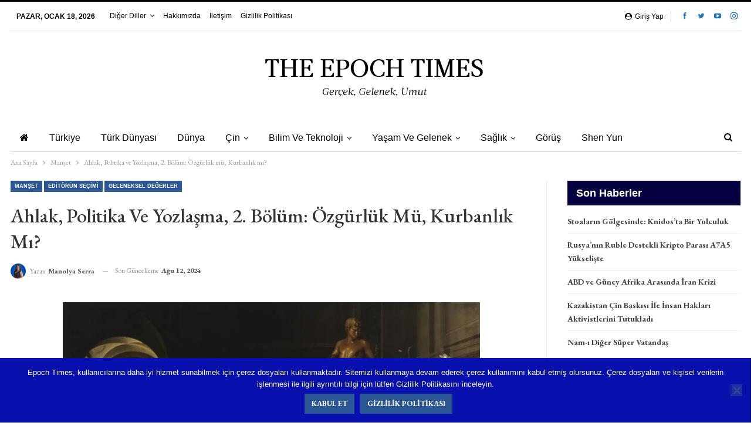

--- FILE ---
content_type: text/html; charset=UTF-8
request_url: https://epochtimestr.com/index.php/ahlak-politika-ve-yozlasma-2-bolum-ozgurluk-mu-kurbanlik-mi
body_size: 22859
content:
	<!DOCTYPE html>
		<!--[if IE 8]>
	<html class="ie ie8" lang="tr"> <![endif]-->
	<!--[if IE 9]>
	<html class="ie ie9" lang="tr"> <![endif]-->
	<!--[if gt IE 9]><!-->
<html lang="tr"> <!--<![endif]-->
	<head>
				<meta charset="UTF-8">
		<meta http-equiv="X-UA-Compatible" content="IE=edge">
		<meta name="viewport" content="width=device-width, initial-scale=1.0">
		<link rel="pingback" href="https://epochtimestr.com/xmlrpc.php"/>

		<meta name='robots' content='index, follow, max-image-preview:large, max-snippet:-1, max-video-preview:-1' />

	<!-- This site is optimized with the Yoast SEO plugin v23.0 - https://yoast.com/wordpress/plugins/seo/ -->
	<title>Ahlak, Politika ve Yozlaşma, 2. Bölüm: Özgürlük mü, Kurbanlık mı? - The Epoch Times TR</title>
	<link rel="canonical" href="https://epochtimestr.com/index.php/ahlak-politika-ve-yozlasma-2-bolum-ozgurluk-mu-kurbanlik-mi" />
	<meta property="og:locale" content="tr_TR" />
	<meta property="og:type" content="article" />
	<meta property="og:title" content="Ahlak, Politika ve Yozlaşma, 2. Bölüm: Özgürlük mü, Kurbanlık mı? - The Epoch Times TR" />
	<meta property="og:description" content="İrade özgürlüğü hepimizin bildiği bir şeydir; özgürce hareket ettiğimiz zamanla bir tür zorlama altında olduğumuz zaman arasındaki fark oldukça belirgindir. Özgürlüğü, en azından kendi acınası, köleleştirilmiş durumumuzu artık göremeyeceğimiz noktaya dek baskıtırılana kadar fark edebiliriz. Bu iki bölümden oluşan makalenin 1. Kısmında, ahlak fikrinin nasıl güncel bir terimle yer değiştiriğ &#8220;kabul edilemez&#8221; hale geldiğini ve [&hellip;]" />
	<meta property="og:url" content="https://epochtimestr.com/index.php/ahlak-politika-ve-yozlasma-2-bolum-ozgurluk-mu-kurbanlik-mi" />
	<meta property="og:site_name" content="The Epoch Times TR" />
	<meta property="article:publisher" content="https://www.facebook.com/theepochtimestr" />
	<meta property="article:published_time" content="2023-05-30T11:51:31+00:00" />
	<meta property="article:modified_time" content="2024-08-12T08:03:44+00:00" />
	<meta property="og:image" content="https://epochtimestr.com/wp-content/uploads/2011y/id5239908-Anonymous_An_Allegory_of_Repentance_or_Vanitas-1200x928.jpg.webp" />
	<meta property="og:image:width" content="1200" />
	<meta property="og:image:height" content="928" />
	<meta property="og:image:type" content="image/webp" />
	<meta name="author" content="Manolya Serra" />
	<meta name="twitter:card" content="summary_large_image" />
	<meta name="twitter:creator" content="@TheEpochTimesTR" />
	<meta name="twitter:site" content="@TheEpochTimesTR" />
	<meta name="twitter:label1" content="Yazan:" />
	<meta name="twitter:data1" content="Manolya Serra" />
	<meta name="twitter:label2" content="Tahmini okuma süresi" />
	<meta name="twitter:data2" content="8 dakika" />
	<script type="application/ld+json" class="yoast-schema-graph">{"@context":"https://schema.org","@graph":[{"@type":"Article","@id":"https://epochtimestr.com/index.php/ahlak-politika-ve-yozlasma-2-bolum-ozgurluk-mu-kurbanlik-mi#article","isPartOf":{"@id":"https://epochtimestr.com/index.php/ahlak-politika-ve-yozlasma-2-bolum-ozgurluk-mu-kurbanlik-mi"},"author":{"name":"Manolya Serra","@id":"https://epochtimestr.com/#/schema/person/a2a44dd30c7010db169ddfe5d96a9d0b"},"headline":"Ahlak, Politika ve Yozlaşma, 2. Bölüm: Özgürlük mü, Kurbanlık mı?","datePublished":"2023-05-30T11:51:31+00:00","dateModified":"2024-08-12T08:03:44+00:00","mainEntityOfPage":{"@id":"https://epochtimestr.com/index.php/ahlak-politika-ve-yozlasma-2-bolum-ozgurluk-mu-kurbanlik-mi"},"wordCount":1610,"publisher":{"@id":"https://epochtimestr.com/#organization"},"image":{"@id":"https://epochtimestr.com/index.php/ahlak-politika-ve-yozlasma-2-bolum-ozgurluk-mu-kurbanlik-mi#primaryimage"},"thumbnailUrl":"https://epochtimestr.com/wp-content/uploads/2011y/id5239908-Anonymous_An_Allegory_of_Repentance_or_Vanitas-1200x928.jpg.webp","articleSection":["EDİTÖRÜN SEÇİMİ","Geleneksel Değerler","Manşet","Öne Çıkan"],"inLanguage":"tr"},{"@type":"WebPage","@id":"https://epochtimestr.com/index.php/ahlak-politika-ve-yozlasma-2-bolum-ozgurluk-mu-kurbanlik-mi","url":"https://epochtimestr.com/index.php/ahlak-politika-ve-yozlasma-2-bolum-ozgurluk-mu-kurbanlik-mi","name":"Ahlak, Politika ve Yozlaşma, 2. Bölüm: Özgürlük mü, Kurbanlık mı? - The Epoch Times TR","isPartOf":{"@id":"https://epochtimestr.com/#website"},"primaryImageOfPage":{"@id":"https://epochtimestr.com/index.php/ahlak-politika-ve-yozlasma-2-bolum-ozgurluk-mu-kurbanlik-mi#primaryimage"},"image":{"@id":"https://epochtimestr.com/index.php/ahlak-politika-ve-yozlasma-2-bolum-ozgurluk-mu-kurbanlik-mi#primaryimage"},"thumbnailUrl":"https://epochtimestr.com/wp-content/uploads/2011y/id5239908-Anonymous_An_Allegory_of_Repentance_or_Vanitas-1200x928.jpg.webp","datePublished":"2023-05-30T11:51:31+00:00","dateModified":"2024-08-12T08:03:44+00:00","inLanguage":"tr","potentialAction":[{"@type":"ReadAction","target":["https://epochtimestr.com/index.php/ahlak-politika-ve-yozlasma-2-bolum-ozgurluk-mu-kurbanlik-mi"]}]},{"@type":"ImageObject","inLanguage":"tr","@id":"https://epochtimestr.com/index.php/ahlak-politika-ve-yozlasma-2-bolum-ozgurluk-mu-kurbanlik-mi#primaryimage","url":"https://epochtimestr.com/wp-content/uploads/2011y/id5239908-Anonymous_An_Allegory_of_Repentance_or_Vanitas-1200x928.jpg.webp","contentUrl":"https://epochtimestr.com/wp-content/uploads/2011y/id5239908-Anonymous_An_Allegory_of_Repentance_or_Vanitas-1200x928.jpg.webp","width":1200,"height":928},{"@type":"WebSite","@id":"https://epochtimestr.com/#website","url":"https://epochtimestr.com/","name":"The Epoch Times TR","description":"Değişen Dünyamıza Taze Bir Bakış","publisher":{"@id":"https://epochtimestr.com/#organization"},"potentialAction":[{"@type":"SearchAction","target":{"@type":"EntryPoint","urlTemplate":"https://epochtimestr.com/?s={search_term_string}"},"query-input":"required name=search_term_string"}],"inLanguage":"tr"},{"@type":"Organization","@id":"https://epochtimestr.com/#organization","name":"The EpochTimes Türkiye","url":"https://epochtimestr.com/","logo":{"@type":"ImageObject","inLanguage":"tr","@id":"https://epochtimestr.com/#/schema/logo/image/","url":"https://epochtimestr.com/wp-content/uploads/2011y/ET-Logo-YG.jpg","contentUrl":"https://epochtimestr.com/wp-content/uploads/2011y/ET-Logo-YG.jpg","width":346,"height":29,"caption":"The EpochTimes Türkiye"},"image":{"@id":"https://epochtimestr.com/#/schema/logo/image/"},"sameAs":["https://www.facebook.com/theepochtimestr","https://x.com/TheEpochTimesTR","https://www.instagram.com/epochtimestr"]},{"@type":"Person","@id":"https://epochtimestr.com/#/schema/person/a2a44dd30c7010db169ddfe5d96a9d0b","name":"Manolya Serra","image":{"@type":"ImageObject","inLanguage":"tr","@id":"https://epochtimestr.com/#/schema/person/image/","url":"https://secure.gravatar.com/avatar/2890c6ee374618796bcd619156557ab3?s=96&d=mm&r=g","contentUrl":"https://secure.gravatar.com/avatar/2890c6ee374618796bcd619156557ab3?s=96&d=mm&r=g","caption":"Manolya Serra"},"url":"https://epochtimestr.com/index.php/author/manolya"}]}</script>
	<!-- / Yoast SEO plugin. -->


<link rel='dns-prefetch' href='//www.googletagmanager.com' />
<link rel='dns-prefetch' href='//fonts.googleapis.com' />
<link rel='dns-prefetch' href='//pagead2.googlesyndication.com' />
<link rel="alternate" type="application/rss+xml" title="The Epoch Times TR &raquo; akışı" href="https://epochtimestr.com/index.php/feed" />
<link rel="alternate" type="application/rss+xml" title="The Epoch Times TR &raquo; yorum akışı" href="https://epochtimestr.com/index.php/comments/feed" />
<link rel="alternate" type="application/rss+xml" title="The Epoch Times TR &raquo; Ahlak, Politika ve Yozlaşma, 2. Bölüm: Özgürlük mü, Kurbanlık mı? yorum akışı" href="https://epochtimestr.com/index.php/ahlak-politika-ve-yozlasma-2-bolum-ozgurluk-mu-kurbanlik-mi/feed" />
<script type="text/javascript">
/* <![CDATA[ */
window._wpemojiSettings = {"baseUrl":"https:\/\/s.w.org\/images\/core\/emoji\/15.0.3\/72x72\/","ext":".png","svgUrl":"https:\/\/s.w.org\/images\/core\/emoji\/15.0.3\/svg\/","svgExt":".svg","source":{"concatemoji":"https:\/\/epochtimestr.com\/wp-includes\/js\/wp-emoji-release.min.js?ver=6.5.7"}};
/*! This file is auto-generated */
!function(i,n){var o,s,e;function c(e){try{var t={supportTests:e,timestamp:(new Date).valueOf()};sessionStorage.setItem(o,JSON.stringify(t))}catch(e){}}function p(e,t,n){e.clearRect(0,0,e.canvas.width,e.canvas.height),e.fillText(t,0,0);var t=new Uint32Array(e.getImageData(0,0,e.canvas.width,e.canvas.height).data),r=(e.clearRect(0,0,e.canvas.width,e.canvas.height),e.fillText(n,0,0),new Uint32Array(e.getImageData(0,0,e.canvas.width,e.canvas.height).data));return t.every(function(e,t){return e===r[t]})}function u(e,t,n){switch(t){case"flag":return n(e,"\ud83c\udff3\ufe0f\u200d\u26a7\ufe0f","\ud83c\udff3\ufe0f\u200b\u26a7\ufe0f")?!1:!n(e,"\ud83c\uddfa\ud83c\uddf3","\ud83c\uddfa\u200b\ud83c\uddf3")&&!n(e,"\ud83c\udff4\udb40\udc67\udb40\udc62\udb40\udc65\udb40\udc6e\udb40\udc67\udb40\udc7f","\ud83c\udff4\u200b\udb40\udc67\u200b\udb40\udc62\u200b\udb40\udc65\u200b\udb40\udc6e\u200b\udb40\udc67\u200b\udb40\udc7f");case"emoji":return!n(e,"\ud83d\udc26\u200d\u2b1b","\ud83d\udc26\u200b\u2b1b")}return!1}function f(e,t,n){var r="undefined"!=typeof WorkerGlobalScope&&self instanceof WorkerGlobalScope?new OffscreenCanvas(300,150):i.createElement("canvas"),a=r.getContext("2d",{willReadFrequently:!0}),o=(a.textBaseline="top",a.font="600 32px Arial",{});return e.forEach(function(e){o[e]=t(a,e,n)}),o}function t(e){var t=i.createElement("script");t.src=e,t.defer=!0,i.head.appendChild(t)}"undefined"!=typeof Promise&&(o="wpEmojiSettingsSupports",s=["flag","emoji"],n.supports={everything:!0,everythingExceptFlag:!0},e=new Promise(function(e){i.addEventListener("DOMContentLoaded",e,{once:!0})}),new Promise(function(t){var n=function(){try{var e=JSON.parse(sessionStorage.getItem(o));if("object"==typeof e&&"number"==typeof e.timestamp&&(new Date).valueOf()<e.timestamp+604800&&"object"==typeof e.supportTests)return e.supportTests}catch(e){}return null}();if(!n){if("undefined"!=typeof Worker&&"undefined"!=typeof OffscreenCanvas&&"undefined"!=typeof URL&&URL.createObjectURL&&"undefined"!=typeof Blob)try{var e="postMessage("+f.toString()+"("+[JSON.stringify(s),u.toString(),p.toString()].join(",")+"));",r=new Blob([e],{type:"text/javascript"}),a=new Worker(URL.createObjectURL(r),{name:"wpTestEmojiSupports"});return void(a.onmessage=function(e){c(n=e.data),a.terminate(),t(n)})}catch(e){}c(n=f(s,u,p))}t(n)}).then(function(e){for(var t in e)n.supports[t]=e[t],n.supports.everything=n.supports.everything&&n.supports[t],"flag"!==t&&(n.supports.everythingExceptFlag=n.supports.everythingExceptFlag&&n.supports[t]);n.supports.everythingExceptFlag=n.supports.everythingExceptFlag&&!n.supports.flag,n.DOMReady=!1,n.readyCallback=function(){n.DOMReady=!0}}).then(function(){return e}).then(function(){var e;n.supports.everything||(n.readyCallback(),(e=n.source||{}).concatemoji?t(e.concatemoji):e.wpemoji&&e.twemoji&&(t(e.twemoji),t(e.wpemoji)))}))}((window,document),window._wpemojiSettings);
/* ]]> */
</script>
<style id='wp-emoji-styles-inline-css' type='text/css'>

	img.wp-smiley, img.emoji {
		display: inline !important;
		border: none !important;
		box-shadow: none !important;
		height: 1em !important;
		width: 1em !important;
		margin: 0 0.07em !important;
		vertical-align: -0.1em !important;
		background: none !important;
		padding: 0 !important;
	}
</style>
<link rel='stylesheet' id='wp-block-library-css' href='https://epochtimestr.com/wp-includes/css/dist/block-library/style.min.css?ver=6.5.7' type='text/css' media='all' />
<style id='classic-theme-styles-inline-css' type='text/css'>
/*! This file is auto-generated */
.wp-block-button__link{color:#fff;background-color:#32373c;border-radius:9999px;box-shadow:none;text-decoration:none;padding:calc(.667em + 2px) calc(1.333em + 2px);font-size:1.125em}.wp-block-file__button{background:#32373c;color:#fff;text-decoration:none}
</style>
<style id='global-styles-inline-css' type='text/css'>
body{--wp--preset--color--black: #000000;--wp--preset--color--cyan-bluish-gray: #abb8c3;--wp--preset--color--white: #ffffff;--wp--preset--color--pale-pink: #f78da7;--wp--preset--color--vivid-red: #cf2e2e;--wp--preset--color--luminous-vivid-orange: #ff6900;--wp--preset--color--luminous-vivid-amber: #fcb900;--wp--preset--color--light-green-cyan: #7bdcb5;--wp--preset--color--vivid-green-cyan: #00d084;--wp--preset--color--pale-cyan-blue: #8ed1fc;--wp--preset--color--vivid-cyan-blue: #0693e3;--wp--preset--color--vivid-purple: #9b51e0;--wp--preset--gradient--vivid-cyan-blue-to-vivid-purple: linear-gradient(135deg,rgba(6,147,227,1) 0%,rgb(155,81,224) 100%);--wp--preset--gradient--light-green-cyan-to-vivid-green-cyan: linear-gradient(135deg,rgb(122,220,180) 0%,rgb(0,208,130) 100%);--wp--preset--gradient--luminous-vivid-amber-to-luminous-vivid-orange: linear-gradient(135deg,rgba(252,185,0,1) 0%,rgba(255,105,0,1) 100%);--wp--preset--gradient--luminous-vivid-orange-to-vivid-red: linear-gradient(135deg,rgba(255,105,0,1) 0%,rgb(207,46,46) 100%);--wp--preset--gradient--very-light-gray-to-cyan-bluish-gray: linear-gradient(135deg,rgb(238,238,238) 0%,rgb(169,184,195) 100%);--wp--preset--gradient--cool-to-warm-spectrum: linear-gradient(135deg,rgb(74,234,220) 0%,rgb(151,120,209) 20%,rgb(207,42,186) 40%,rgb(238,44,130) 60%,rgb(251,105,98) 80%,rgb(254,248,76) 100%);--wp--preset--gradient--blush-light-purple: linear-gradient(135deg,rgb(255,206,236) 0%,rgb(152,150,240) 100%);--wp--preset--gradient--blush-bordeaux: linear-gradient(135deg,rgb(254,205,165) 0%,rgb(254,45,45) 50%,rgb(107,0,62) 100%);--wp--preset--gradient--luminous-dusk: linear-gradient(135deg,rgb(255,203,112) 0%,rgb(199,81,192) 50%,rgb(65,88,208) 100%);--wp--preset--gradient--pale-ocean: linear-gradient(135deg,rgb(255,245,203) 0%,rgb(182,227,212) 50%,rgb(51,167,181) 100%);--wp--preset--gradient--electric-grass: linear-gradient(135deg,rgb(202,248,128) 0%,rgb(113,206,126) 100%);--wp--preset--gradient--midnight: linear-gradient(135deg,rgb(2,3,129) 0%,rgb(40,116,252) 100%);--wp--preset--font-size--small: 13px;--wp--preset--font-size--medium: 20px;--wp--preset--font-size--large: 36px;--wp--preset--font-size--x-large: 42px;--wp--preset--spacing--20: 0.44rem;--wp--preset--spacing--30: 0.67rem;--wp--preset--spacing--40: 1rem;--wp--preset--spacing--50: 1.5rem;--wp--preset--spacing--60: 2.25rem;--wp--preset--spacing--70: 3.38rem;--wp--preset--spacing--80: 5.06rem;--wp--preset--shadow--natural: 6px 6px 9px rgba(0, 0, 0, 0.2);--wp--preset--shadow--deep: 12px 12px 50px rgba(0, 0, 0, 0.4);--wp--preset--shadow--sharp: 6px 6px 0px rgba(0, 0, 0, 0.2);--wp--preset--shadow--outlined: 6px 6px 0px -3px rgba(255, 255, 255, 1), 6px 6px rgba(0, 0, 0, 1);--wp--preset--shadow--crisp: 6px 6px 0px rgba(0, 0, 0, 1);}:where(.is-layout-flex){gap: 0.5em;}:where(.is-layout-grid){gap: 0.5em;}body .is-layout-flex{display: flex;}body .is-layout-flex{flex-wrap: wrap;align-items: center;}body .is-layout-flex > *{margin: 0;}body .is-layout-grid{display: grid;}body .is-layout-grid > *{margin: 0;}:where(.wp-block-columns.is-layout-flex){gap: 2em;}:where(.wp-block-columns.is-layout-grid){gap: 2em;}:where(.wp-block-post-template.is-layout-flex){gap: 1.25em;}:where(.wp-block-post-template.is-layout-grid){gap: 1.25em;}.has-black-color{color: var(--wp--preset--color--black) !important;}.has-cyan-bluish-gray-color{color: var(--wp--preset--color--cyan-bluish-gray) !important;}.has-white-color{color: var(--wp--preset--color--white) !important;}.has-pale-pink-color{color: var(--wp--preset--color--pale-pink) !important;}.has-vivid-red-color{color: var(--wp--preset--color--vivid-red) !important;}.has-luminous-vivid-orange-color{color: var(--wp--preset--color--luminous-vivid-orange) !important;}.has-luminous-vivid-amber-color{color: var(--wp--preset--color--luminous-vivid-amber) !important;}.has-light-green-cyan-color{color: var(--wp--preset--color--light-green-cyan) !important;}.has-vivid-green-cyan-color{color: var(--wp--preset--color--vivid-green-cyan) !important;}.has-pale-cyan-blue-color{color: var(--wp--preset--color--pale-cyan-blue) !important;}.has-vivid-cyan-blue-color{color: var(--wp--preset--color--vivid-cyan-blue) !important;}.has-vivid-purple-color{color: var(--wp--preset--color--vivid-purple) !important;}.has-black-background-color{background-color: var(--wp--preset--color--black) !important;}.has-cyan-bluish-gray-background-color{background-color: var(--wp--preset--color--cyan-bluish-gray) !important;}.has-white-background-color{background-color: var(--wp--preset--color--white) !important;}.has-pale-pink-background-color{background-color: var(--wp--preset--color--pale-pink) !important;}.has-vivid-red-background-color{background-color: var(--wp--preset--color--vivid-red) !important;}.has-luminous-vivid-orange-background-color{background-color: var(--wp--preset--color--luminous-vivid-orange) !important;}.has-luminous-vivid-amber-background-color{background-color: var(--wp--preset--color--luminous-vivid-amber) !important;}.has-light-green-cyan-background-color{background-color: var(--wp--preset--color--light-green-cyan) !important;}.has-vivid-green-cyan-background-color{background-color: var(--wp--preset--color--vivid-green-cyan) !important;}.has-pale-cyan-blue-background-color{background-color: var(--wp--preset--color--pale-cyan-blue) !important;}.has-vivid-cyan-blue-background-color{background-color: var(--wp--preset--color--vivid-cyan-blue) !important;}.has-vivid-purple-background-color{background-color: var(--wp--preset--color--vivid-purple) !important;}.has-black-border-color{border-color: var(--wp--preset--color--black) !important;}.has-cyan-bluish-gray-border-color{border-color: var(--wp--preset--color--cyan-bluish-gray) !important;}.has-white-border-color{border-color: var(--wp--preset--color--white) !important;}.has-pale-pink-border-color{border-color: var(--wp--preset--color--pale-pink) !important;}.has-vivid-red-border-color{border-color: var(--wp--preset--color--vivid-red) !important;}.has-luminous-vivid-orange-border-color{border-color: var(--wp--preset--color--luminous-vivid-orange) !important;}.has-luminous-vivid-amber-border-color{border-color: var(--wp--preset--color--luminous-vivid-amber) !important;}.has-light-green-cyan-border-color{border-color: var(--wp--preset--color--light-green-cyan) !important;}.has-vivid-green-cyan-border-color{border-color: var(--wp--preset--color--vivid-green-cyan) !important;}.has-pale-cyan-blue-border-color{border-color: var(--wp--preset--color--pale-cyan-blue) !important;}.has-vivid-cyan-blue-border-color{border-color: var(--wp--preset--color--vivid-cyan-blue) !important;}.has-vivid-purple-border-color{border-color: var(--wp--preset--color--vivid-purple) !important;}.has-vivid-cyan-blue-to-vivid-purple-gradient-background{background: var(--wp--preset--gradient--vivid-cyan-blue-to-vivid-purple) !important;}.has-light-green-cyan-to-vivid-green-cyan-gradient-background{background: var(--wp--preset--gradient--light-green-cyan-to-vivid-green-cyan) !important;}.has-luminous-vivid-amber-to-luminous-vivid-orange-gradient-background{background: var(--wp--preset--gradient--luminous-vivid-amber-to-luminous-vivid-orange) !important;}.has-luminous-vivid-orange-to-vivid-red-gradient-background{background: var(--wp--preset--gradient--luminous-vivid-orange-to-vivid-red) !important;}.has-very-light-gray-to-cyan-bluish-gray-gradient-background{background: var(--wp--preset--gradient--very-light-gray-to-cyan-bluish-gray) !important;}.has-cool-to-warm-spectrum-gradient-background{background: var(--wp--preset--gradient--cool-to-warm-spectrum) !important;}.has-blush-light-purple-gradient-background{background: var(--wp--preset--gradient--blush-light-purple) !important;}.has-blush-bordeaux-gradient-background{background: var(--wp--preset--gradient--blush-bordeaux) !important;}.has-luminous-dusk-gradient-background{background: var(--wp--preset--gradient--luminous-dusk) !important;}.has-pale-ocean-gradient-background{background: var(--wp--preset--gradient--pale-ocean) !important;}.has-electric-grass-gradient-background{background: var(--wp--preset--gradient--electric-grass) !important;}.has-midnight-gradient-background{background: var(--wp--preset--gradient--midnight) !important;}.has-small-font-size{font-size: var(--wp--preset--font-size--small) !important;}.has-medium-font-size{font-size: var(--wp--preset--font-size--medium) !important;}.has-large-font-size{font-size: var(--wp--preset--font-size--large) !important;}.has-x-large-font-size{font-size: var(--wp--preset--font-size--x-large) !important;}
.wp-block-navigation a:where(:not(.wp-element-button)){color: inherit;}
:where(.wp-block-post-template.is-layout-flex){gap: 1.25em;}:where(.wp-block-post-template.is-layout-grid){gap: 1.25em;}
:where(.wp-block-columns.is-layout-flex){gap: 2em;}:where(.wp-block-columns.is-layout-grid){gap: 2em;}
.wp-block-pullquote{font-size: 1.5em;line-height: 1.6;}
</style>
<link rel='stylesheet' id='bbp-default-css' href='https://epochtimestr.com/wp-content/themes/publisher/css/bbpress.min.css?ver=2.6.14' type='text/css' media='all' />
<link rel='stylesheet' id='contact-form-7-css' href='https://epochtimestr.com/wp-content/plugins/contact-form-7/includes/css/styles.css?ver=5.7.6' type='text/css' media='all' />
<link rel='stylesheet' id='cookie-notice-front-css' href='https://epochtimestr.com/wp-content/plugins/cookie-notice/css/front.min.css?ver=2.5.10' type='text/css' media='all' />
<link rel='stylesheet' id='better-framework-main-fonts-css' href='https://fonts.googleapis.com/css?family=EB+Garamond:400,700,500,600italic,600&#038;display=swap' type='text/css' media='all' />
<script type="text/javascript" src="https://epochtimestr.com/wp-includes/js/jquery/jquery.min.js?ver=3.7.1" id="jquery-core-js"></script>
<script type="text/javascript" src="https://epochtimestr.com/wp-includes/js/jquery/jquery-migrate.min.js?ver=3.4.1" id="jquery-migrate-js"></script>
<!--[if lt IE 9]>
<script type="text/javascript" src="https://epochtimestr.com/wp-content/themes/publisher/includes/libs/better-framework/assets/js/html5shiv.min.js?ver=3.15.0" id="bf-html5shiv-js"></script>
<![endif]-->
<!--[if lt IE 9]>
<script type="text/javascript" src="https://epochtimestr.com/wp-content/themes/publisher/includes/libs/better-framework/assets/js/respond.min.js?ver=3.15.0" id="bf-respond-js"></script>
<![endif]-->

<!-- Site Kit tarafından eklenen Google etiketi (gtag.js) snippet&#039;i -->
<!-- Google Analytics snippet added by Site Kit -->
<script type="text/javascript" src="https://www.googletagmanager.com/gtag/js?id=G-QVYDHF9KSK" id="google_gtagjs-js" async></script>
<script type="text/javascript" id="google_gtagjs-js-after">
/* <![CDATA[ */
window.dataLayer = window.dataLayer || [];function gtag(){dataLayer.push(arguments);}
gtag("set","linker",{"domains":["epochtimestr.com"]});
gtag("js", new Date());
gtag("set", "developer_id.dZTNiMT", true);
gtag("config", "G-QVYDHF9KSK", {"googlesitekit_post_type":"post"});
/* ]]> */
</script>
<link rel="https://api.w.org/" href="https://epochtimestr.com/index.php/wp-json/" /><link rel="alternate" type="application/json" href="https://epochtimestr.com/index.php/wp-json/wp/v2/posts/145552" /><link rel="EditURI" type="application/rsd+xml" title="RSD" href="https://epochtimestr.com/xmlrpc.php?rsd" />
<meta name="generator" content="WordPress 6.5.7" />
<link rel='shortlink' href='https://epochtimestr.com/?p=145552' />
<link rel="alternate" type="application/json+oembed" href="https://epochtimestr.com/index.php/wp-json/oembed/1.0/embed?url=https%3A%2F%2Fepochtimestr.com%2Findex.php%2Fahlak-politika-ve-yozlasma-2-bolum-ozgurluk-mu-kurbanlik-mi" />
<link rel="alternate" type="text/xml+oembed" href="https://epochtimestr.com/index.php/wp-json/oembed/1.0/embed?url=https%3A%2F%2Fepochtimestr.com%2Findex.php%2Fahlak-politika-ve-yozlasma-2-bolum-ozgurluk-mu-kurbanlik-mi&#038;format=xml" />
<meta name="generator" content="Site Kit by Google 1.170.0" /><!-- Global site tag (gtag.js) - Google Analytics -->
<script async src="https://www.googletagmanager.com/gtag/js?id=UA-128548034-1"></script>
<script>
  window.dataLayer = window.dataLayer || [];
  function gtag(){dataLayer.push(arguments);}
  gtag('js', new Date());

  gtag('config', 'UA-128548034-1');
</script>
<!-- Site Kit tarafından eklenen Google AdSense meta etiketleri -->
<meta name="google-adsense-platform-account" content="ca-host-pub-2644536267352236">
<meta name="google-adsense-platform-domain" content="sitekit.withgoogle.com">
<!-- Site Kit tarafından eklenen Google AdSense meta etiketlerine son verin -->
<meta name="generator" content="Powered by WPBakery Page Builder - drag and drop page builder for WordPress."/>
<script type="application/ld+json">{
    "@context": "http://schema.org/",
    "@type": "Organization",
    "@id": "#organization",
    "logo": {
        "@type": "ImageObject",
        "url": "https://epochtimestr.com/wp-content/uploads/2011y/ET-Logo-son.png"
    },
    "url": "https://epochtimestr.com/",
    "name": "The Epoch Times TR",
    "description": "De\u011fi\u015fen D\u00fcnyam\u0131za Taze Bir Bak\u0131\u015f"
}</script>
<script type="application/ld+json">{
    "@context": "http://schema.org/",
    "@type": "WebSite",
    "name": "The Epoch Times TR",
    "alternateName": "De\u011fi\u015fen D\u00fcnyam\u0131za Taze Bir Bak\u0131\u015f",
    "url": "https://epochtimestr.com/"
}</script>
<script type="application/ld+json">{
    "@context": "http://schema.org/",
    "@type": "BlogPosting",
    "headline": "Ahlak, Politika ve Yozla\u015fma, 2. B\u00f6l\u00fcm: \u00d6zg\u00fcrl\u00fck m\u00fc, Kurbanl\u0131k m\u0131?",
    "description": "Bilinmeyen sanat\u00e7\u0131 taraf\u0131ndan 1650-1660 dolaylar\u0131nda \"Bir T\u00f6vbe Alegorisi\" veya \"Vanitas\". Tuval \u00fczerine ya\u011fl\u0131boya. Pollok Evi, Glasgow. (Kamu Mal\u0131)\u0130rade \u00f6zg\u00fcrl\u00fc\u011f\u00fc hepimizin bildi\u011fi bir \u015feydir; \u00f6zg\u00fcrce hareket etti\u011fimiz zamanla bir t\u00fcr zorlama alt\u0131nd",
    "datePublished": "2023-05-30",
    "dateModified": "2024-08-12",
    "author": {
        "@type": "Person",
        "@id": "#person-ManolyaSerra",
        "name": "Manolya Serra"
    },
    "image": "https://epochtimestr.com/wp-content/uploads/2011y/id5239908-Anonymous_An_Allegory_of_Repentance_or_Vanitas-1200x928.jpg.webp",
    "interactionStatistic": [
        {
            "@type": "InteractionCounter",
            "interactionType": "http://schema.org/CommentAction",
            "userInteractionCount": "0"
        }
    ],
    "publisher": {
        "@id": "#organization"
    },
    "mainEntityOfPage": "https://epochtimestr.com/index.php/ahlak-politika-ve-yozlasma-2-bolum-ozgurluk-mu-kurbanlik-mi"
}</script>

<!-- Google AdSense snippet added by Site Kit -->
<script type="text/javascript" async="async" src="https://pagead2.googlesyndication.com/pagead/js/adsbygoogle.js?client=ca-pub-3488739950980608&amp;host=ca-host-pub-2644536267352236" crossorigin="anonymous"></script>

<!-- End Google AdSense snippet added by Site Kit -->
<link rel='stylesheet' id='bf-minifed-css-1' href='https://epochtimestr.com/wp-content/bs-booster-cache/4373ffb9657e197dfcbf96298c87c574.css' type='text/css' media='all' />
<link rel='stylesheet' id='7.11.0-1768674968' href='https://epochtimestr.com/wp-content/bs-booster-cache/ef424a3f6f5c015a1ad801b8ac815fed.css' type='text/css' media='all' />
<link rel="icon" href="https://epochtimestr.com/wp-content/uploads/2011y/ETmini.jpg" sizes="32x32" />
<link rel="icon" href="https://epochtimestr.com/wp-content/uploads/2011y/ETmini.jpg" sizes="192x192" />
<link rel="apple-touch-icon" href="https://epochtimestr.com/wp-content/uploads/2011y/ETmini.jpg" />
<meta name="msapplication-TileImage" content="https://epochtimestr.com/wp-content/uploads/2011y/ETmini.jpg" />
<noscript><style> .wpb_animate_when_almost_visible { opacity: 1; }</style></noscript>	</head>

<body class="post-template-default single single-post postid-145552 single-format-standard cookies-not-set bs-theme bs-publisher bs-publisher-newspaper-daily active-light-box active-top-line ltr close-rh page-layout-2-col page-layout-2-col-right boxed active-sticky-sidebar main-menu-boxed single-cat-519 single-cat-8207 single-prim-cat-8138 single-cat-8138 single-cat-8206  wpb-js-composer js-comp-ver-6.7.0 vc_responsive bs-ll-d" dir="ltr">

<script type="text/javascript" id="bbp-swap-no-js-body-class">
	document.body.className = document.body.className.replace( 'bbp-no-js', 'bbp-js' );
</script>

		<div class="main-wrap content-main-wrap">
			<header id="header" class="site-header header-style-1 boxed" itemscope="itemscope" itemtype="https://schema.org/WPHeader">
		<section class="topbar topbar-style-1 hidden-xs hidden-xs">
	<div class="content-wrap">
		<div class="container">
			<div class="topbar-inner clearfix">

									<div class="section-links">
								<div  class="  better-studio-shortcode bsc-clearfix better-social-counter style-button not-colored in-4-col">
						<ul class="social-list bsc-clearfix"><li class="social-item facebook"><a href = "https://www.facebook.com/theepochtimestr" target = "_blank" > <i class="item-icon bsfi-facebook" ></i><span class="item-title" > Likes </span> </a> </li> <li class="social-item twitter"><a href = "https://twitter.com/theepochtimestr" target = "_blank" > <i class="item-icon bsfi-twitter" ></i><span class="item-title" > Followers </span> </a> </li> <li class="social-item youtube"><a href = "https://youtube.com/channel/UCBPDd9cwg9r52VJvaA6VDJA" target = "_blank" > <i class="item-icon bsfi-youtube" ></i><span class="item-title" > Subscribers </span> </a> </li> <li class="social-item instagram"><a href = "https://instagram.com/epochtimestr" target = "_blank" > <i class="item-icon bsfi-instagram" ></i><span class="item-title" > Followers </span> </a> </li> 			</ul>
		</div>
									<a class="topbar-sign-in behind-social"
							   data-toggle="modal" data-target="#bsLoginModal">
								<i class="fa fa-user-circle"></i> Giriş yap							</a>

							<div class="modal sign-in-modal fade" id="bsLoginModal" tabindex="-1" role="dialog"
							     style="display: none">
								<div class="modal-dialog" role="document">
									<div class="modal-content">
											<span class="close-modal" data-dismiss="modal" aria-label="Close"><i
														class="fa fa-close"></i></span>
										<div class="modal-body">
											<div id="form_82853_" class="bs-shortcode bs-login-shortcode ">
		<div class="bs-login bs-type-login"  style="display:none">

					<div class="bs-login-panel bs-login-sign-panel bs-current-login-panel">
								<form name="loginform"
				      action="https://epochtimestr.com/wp-login.php" method="post">

					
					<div class="login-header">
						<span class="login-icon fa fa-user-circle main-color"></span>
						<p>Merhaba</p>
					</div>
					
					<div class="login-field login-username">
						<input type="text" name="log" id="form_82853_user_login" class="input"
						       value="" size="20"
						       placeholder="Kullanıcı adı veya E-posta..." required/>
					</div>

					<div class="login-field login-password">
						<input type="password" name="pwd" id="form_82853_user_pass"
						       class="input"
						       value="" size="20" placeholder="Şifre..."
						       required/>
					</div>

					
					<div class="login-field">
						<a href="https://epochtimestr.com/wp-login.php?action=lostpassword&redirect_to=https%3A%2F%2Fepochtimestr.com%2Findex.php%2Fahlak-politika-ve-yozlasma-2-bolum-ozgurluk-mu-kurbanlik-mi"
						   class="go-reset-panel">Şifremi Unutttum!</a>

													<span class="login-remember">
							<input class="remember-checkbox" name="rememberme" type="checkbox"
							       id="form_82853_rememberme"
							       value="forever"  />
							<label class="remember-label">Beni Hatırla</label>
						</span>
											</div>

					
					<div class="login-field login-submit">
						<input type="submit" name="wp-submit"
						       class="button-primary login-btn"
						       value="Oturum Aç"/>
						<input type="hidden" name="redirect_to" value="https://epochtimestr.com/index.php/ahlak-politika-ve-yozlasma-2-bolum-ozgurluk-mu-kurbanlik-mi"/>
					</div>

					<input type="hidden" name="members_redirect_to" value="1" />				</form>
			</div>

			<div class="bs-login-panel bs-login-reset-panel">

				<span class="go-login-panel"><i
							class="fa fa-angle-left"></i> Giriş yap</span>

				<div class="bs-login-reset-panel-inner">
					<div class="login-header">
						<span class="login-icon fa fa-support"></span>
						<p>Şifreni Kurtar</p>
						<p>Şifreniz e-postanıza gönderilcektir.</p>
					</div>
										<form name="lostpasswordform" id="form_82853_lostpasswordform"
					      action="https://epochtimestr.com/wp-login.php?action=lostpassword"
					      method="post">

						<div class="login-field reset-username">
							<input type="text" name="user_login" class="input" value=""
							       placeholder="Kullanıcı adı veya E-posta..."
							       required/>
						</div>

						
						<div class="login-field reset-submit">

							<input type="hidden" name="redirect_to" value=""/>
							<input type="submit" name="wp-submit" class="login-btn"
							       value="Şifremi Gönder"/>

						</div>
					</form>
				</div>
			</div>
			</div>
	</div>
										</div>
									</div>
								</div>
							</div>
												</div>
				
				<div class="section-menu">
						<div id="menu-top" class="menu top-menu-wrapper" role="navigation" itemscope="itemscope" itemtype="https://schema.org/SiteNavigationElement">
		<nav class="top-menu-container">

			<ul id="top-navigation" class="top-menu menu clearfix bsm-pure">
									<li id="topbar-date" class="menu-item menu-item-date">
					<span
						class="topbar-date">Pazar, Ocak 18, 2026</span>
					</li>
					<li id="menu-item-65471" class="menu-item menu-item-type-custom menu-item-object-custom menu-item-has-children better-anim-none menu-item-65471"><a>Diğer Diller</a>
<ul class="sub-menu">
	<li id="menu-item-140342" class="menu-item menu-item-type-custom menu-item-object-custom better-anim-fade menu-item-140342"><a href="http://www.theepochtimes.com/">English</a></li>
	<li id="menu-item-65472" class="menu-item menu-item-type-custom menu-item-object-custom better-anim-fade menu-item-65472"><a href="http://www.epochtimes.de/">German</a></li>
	<li id="menu-item-65473" class="menu-item menu-item-type-custom menu-item-object-custom better-anim-fade menu-item-65473"><a href="http://www.epochtimes.com/">Chinese</a></li>
	<li id="menu-item-65474" class="menu-item menu-item-type-custom menu-item-object-custom better-anim-fade menu-item-65474"><a href="http://www.epochtimes.fr/">French</a></li>
	<li id="menu-item-65475" class="menu-item menu-item-type-custom menu-item-object-custom better-anim-fade menu-item-65475"><a href="http://www.epochtimes.co.kr/">Korean</a></li>
	<li id="menu-item-65476" class="menu-item menu-item-type-custom menu-item-object-custom better-anim-fade menu-item-65476"><a href="http://www.lagranepoca.com/">Spanish</a></li>
	<li id="menu-item-65477" class="menu-item menu-item-type-custom menu-item-object-custom better-anim-fade menu-item-65477"><a href="http://www.epochtimes.jp/">Japanese</a></li>
	<li id="menu-item-65478" class="menu-item menu-item-type-custom menu-item-object-custom better-anim-fade menu-item-65478"><a href="http://www.epochtimes.ru/">Russian</a></li>
	<li id="menu-item-65479" class="menu-item menu-item-type-custom menu-item-object-custom better-anim-fade menu-item-65479"><a href="http://www.epochtimes.com.ua/">Ukrainian</a></li>
	<li id="menu-item-65480" class="menu-item menu-item-type-custom menu-item-object-custom better-anim-fade menu-item-65480"><a href="http://www.epochtimes.co.il/">Hebrew</a></li>
	<li id="menu-item-65481" class="menu-item menu-item-type-custom menu-item-object-custom better-anim-fade menu-item-65481"><a href="http://www.epochtimes-romania.com/">Romanian</a></li>
	<li id="menu-item-65482" class="menu-item menu-item-type-custom menu-item-object-custom better-anim-fade menu-item-65482"><a href="http://www.epochtimes-bg.com/">Bulgarian</a></li>
	<li id="menu-item-65483" class="menu-item menu-item-type-custom menu-item-object-custom better-anim-fade menu-item-65483"><a href="http://www.velkaepocha.sk/">Slovak</a></li>
	<li id="menu-item-65484" class="menu-item menu-item-type-custom menu-item-object-custom better-anim-fade menu-item-65484"><a href="http://erabaru.net/">Indonesian</a></li>
	<li id="menu-item-65485" class="menu-item menu-item-type-custom menu-item-object-custom better-anim-fade menu-item-65485"><a href="http://persian.epochtimes.com/">Persian</a></li>
	<li id="menu-item-65486" class="menu-item menu-item-type-custom menu-item-object-custom better-anim-fade menu-item-65486"><a href="http://vietdaikynguyen.com/v2/">Vietnamese</a></li>
	<li id="menu-item-65487" class="menu-item menu-item-type-custom menu-item-object-custom better-anim-fade menu-item-65487"><a href="http://www.epochtimes.com.br/">Portuguese</a></li>
	<li id="menu-item-65488" class="menu-item menu-item-type-custom menu-item-object-custom better-anim-fade menu-item-65488"><a href="http://www.velkaepocha.sk/">Czech</a></li>
	<li id="menu-item-65489" class="menu-item menu-item-type-custom menu-item-object-custom better-anim-fade menu-item-65489"><a href="http://www.epochtimes.it/">Italian</a></li>
</ul>
</li>
<li id="menu-item-140343" class="menu-item menu-item-type-post_type menu-item-object-page better-anim-fade menu-item-140343"><a href="https://epochtimestr.com/index.php/hakkimizda">Hakkımızda</a></li>
<li id="menu-item-142782" class="menu-item menu-item-type-post_type menu-item-object-page better-anim-fade menu-item-142782"><a href="https://epochtimestr.com/index.php/iletisim-2">İletişim</a></li>
<li id="menu-item-140345" class="menu-item menu-item-type-post_type menu-item-object-page menu-item-privacy-policy better-anim-fade menu-item-140345"><a rel="privacy-policy" href="https://epochtimestr.com/index.php/arsiv">Gizlilik Politikası</a></li>
			</ul>

		</nav>
	</div>
				</div>
			</div>
		</div>
	</div>
</section>
		<div class="header-inner">
			<div class="content-wrap">
				<div class="container">
					<div id="site-branding" class="site-branding">
	<p  id="site-title" class="logo h1 img-logo">
	<a href="https://epochtimestr.com/" itemprop="url" rel="home">
					<img id="site-logo" src="https://epochtimestr.com/wp-content/uploads/2011y/ET-Logo-son.png"
			     alt="Publisher"  />

			<span class="site-title">Publisher - Değişen Dünyamıza Taze Bir Bakış</span>
				</a>
</p>
</div><!-- .site-branding -->
				</div>

			</div>
		</div>
		<div id="menu-main" class="menu main-menu-wrapper show-search-item menu-actions-btn-width-1" role="navigation" itemscope="itemscope" itemtype="https://schema.org/SiteNavigationElement">
	<div class="main-menu-inner">
		<div class="content-wrap">
			<div class="container">

				<nav class="main-menu-container">
					<ul id="main-navigation" class="main-menu menu bsm-pure clearfix">
						<li id="menu-item-142027" class="menu-have-icon menu-icon-type-fontawesome menu-item menu-item-type-post_type menu-item-object-page menu-item-home menu-title-hide better-anim-fade menu-item-142027"><a href="https://epochtimestr.com/"><i class="bf-icon  fa fa-home"></i><span class="hidden">Ana Sayfa</span></a></li>
<li id="menu-item-113596" class="menu-item menu-item-type-taxonomy menu-item-object-category menu-term-37 better-anim-fade menu-item-113596"><a href="https://epochtimestr.com/index.php/category/turkiyeden-haberler">Türkiye</a></li>
<li id="menu-item-153858" class="menu-item menu-item-type-taxonomy menu-item-object-category menu-term-8420 better-anim-fade menu-item-153858"><a href="https://epochtimestr.com/index.php/category/turk-dunyasi">Türk Dünyası</a></li>
<li id="menu-item-113597" class="menu-item menu-item-type-taxonomy menu-item-object-category menu-term-5 better-anim-fade menu-item-113597"><a href="https://epochtimestr.com/index.php/category/dunya">Dünya</a></li>
<li id="menu-item-113598" class="menu-item menu-item-type-taxonomy menu-item-object-category menu-item-has-children menu-term-8 better-anim-fade menu-item-113598"><a href="https://epochtimestr.com/index.php/category/cin">Çin</a>
<ul class="sub-menu">
	<li id="menu-item-113611" class="menu-item menu-item-type-taxonomy menu-item-object-category menu-term-6908 better-anim-fade menu-item-113611"><a href="https://epochtimestr.com/index.php/category/cin/cin-turkiye">Çin &amp; Türkiye</a></li>
	<li id="menu-item-113606" class="menu-item menu-item-type-taxonomy menu-item-object-category menu-term-2045 better-anim-fade menu-item-113606"><a href="https://epochtimestr.com/index.php/category/cin/cin-rejimi">Çin Rejimi</a></li>
	<li id="menu-item-113609" class="menu-item menu-item-type-taxonomy menu-item-object-category menu-term-2044 better-anim-fade menu-item-113609"><a href="https://epochtimestr.com/index.php/category/cin/is-ve-ekonomi">İş ve Ekonomi</a></li>
	<li id="menu-item-113604" class="menu-item menu-item-type-taxonomy menu-item-object-category menu-term-35 better-anim-fade menu-item-113604"><a href="https://epochtimestr.com/index.php/category/cin/cinde-insan-haklari">Çin&#8217;de İnsan Hakları</a></li>
	<li id="menu-item-113607" class="menu-item menu-item-type-taxonomy menu-item-object-category menu-term-40 better-anim-fade menu-item-113607"><a href="https://epochtimestr.com/index.php/category/cin/organ-ticareti">Yasa Dışı Organ Ticareti</a></li>
	<li id="menu-item-113608" class="menu-item menu-item-type-taxonomy menu-item-object-category menu-term-2043 better-anim-fade menu-item-113608"><a href="https://epochtimestr.com/index.php/category/cin/toplum">Toplum</a></li>
	<li id="menu-item-113605" class="menu-item menu-item-type-taxonomy menu-item-object-category menu-term-41 better-anim-fade menu-item-113605"><a href="https://epochtimestr.com/index.php/category/cin/antik-cin-kulturu">Antik Çin Kültürü</a></li>
	<li id="menu-item-113615" class="menu-item menu-item-type-taxonomy menu-item-object-category menu-term-1900 better-anim-fade menu-item-113615"><a href="https://epochtimestr.com/index.php/category/cin/geleneksel-cin-tibbi">Geleneksel Çin Tıbbı</a></li>
</ul>
</li>
<li id="menu-item-113599" class="menu-item menu-item-type-taxonomy menu-item-object-category menu-item-has-children menu-term-31 better-anim-fade menu-item-113599"><a href="https://epochtimestr.com/index.php/category/bilim-ve-otesi">Bilim ve Teknoloji</a>
<ul class="sub-menu">
	<li id="menu-item-113612" class="menu-item menu-item-type-taxonomy menu-item-object-category menu-term-70 better-anim-fade menu-item-113612"><a href="https://epochtimestr.com/index.php/category/bilim-ve-otesi/bilimsel-kesifler">Bilimsel Keşifler</a></li>
	<li id="menu-item-113613" class="menu-item menu-item-type-taxonomy menu-item-object-category menu-term-81 better-anim-fade menu-item-113613"><a href="https://epochtimestr.com/index.php/category/bilim-ve-otesi/bilim-otesi">Bilim Ötesi</a></li>
	<li id="menu-item-153860" class="menu-item menu-item-type-taxonomy menu-item-object-category menu-term-8421 better-anim-fade menu-item-153860"><a href="https://epochtimestr.com/index.php/category/bilim-ve-otesi/olume-yakin-deneyimler">Ölüme Yakın Deneyimler</a></li>
	<li id="menu-item-113614" class="menu-item menu-item-type-taxonomy menu-item-object-category menu-term-6907 better-anim-fade menu-item-113614"><a href="https://epochtimestr.com/index.php/category/bilim-ve-otesi/teknoloji">Teknoloji</a></li>
</ul>
</li>
<li id="menu-item-142276" class="menu-item menu-item-type-post_type menu-item-object-page menu-item-has-children better-anim-fade menu-item-142276"><a href="https://epochtimestr.com/index.php/yasam-ve-gelenek">Yaşam ve Gelenek</a>
<ul class="sub-menu">
	<li id="menu-item-150406" class="menu-item menu-item-type-post_type menu-item-object-page menu-item-has-children better-anim-fade menu-item-150406"><a href="https://epochtimestr.com/index.php/sanat-ve-gelenek">Sanat ve Gelenek</a>
	<ul class="sub-menu">
		<li id="menu-item-150405" class="menu-item menu-item-type-post_type menu-item-object-page better-anim-fade menu-item-150405"><a href="https://epochtimestr.com/index.php/sahne-sanatlari">Sahne Sanatları</a></li>
		<li id="menu-item-150403" class="menu-item menu-item-type-post_type menu-item-object-page better-anim-fade menu-item-150403"><a href="https://epochtimestr.com/index.php/muzik">Müzik</a></li>
		<li id="menu-item-150401" class="menu-item menu-item-type-post_type menu-item-object-page better-anim-fade menu-item-150401"><a href="https://epochtimestr.com/index.php/edebiyat">Edebiyat</a></li>
		<li id="menu-item-150404" class="menu-item menu-item-type-post_type menu-item-object-page better-anim-fade menu-item-150404"><a href="https://epochtimestr.com/index.php/plastik-sanatlar">Plastik Sanatlar</a></li>
		<li id="menu-item-150402" class="menu-item menu-item-type-post_type menu-item-object-page better-anim-fade menu-item-150402"><a href="https://epochtimestr.com/index.php/film-tv">Film &#038; TV</a></li>
	</ul>
</li>
	<li id="menu-item-153846" class="menu-item menu-item-type-taxonomy menu-item-object-category menu-item-has-children menu-term-8205 better-anim-fade menu-item-153846"><a href="https://epochtimestr.com/index.php/category/ilham">İlham</a>
	<ul class="sub-menu">
		<li id="menu-item-153847" class="menu-item menu-item-type-taxonomy menu-item-object-category menu-term-55 better-anim-fade menu-item-153847"><a href="https://epochtimestr.com/index.php/category/ilham/anadolu-efsaneleri">Anadolu Efsaneleri</a></li>
		<li id="menu-item-153848" class="menu-item menu-item-type-taxonomy menu-item-object-category menu-term-2882 better-anim-fade menu-item-153848"><a href="https://epochtimestr.com/index.php/category/ilham/doga-ve-insan">Doğa ve İnsan</a></li>
		<li id="menu-item-153849" class="menu-item menu-item-type-taxonomy menu-item-object-category menu-term-126 better-anim-fade menu-item-153849"><a href="https://epochtimestr.com/index.php/category/ilham/dunya-kultur-miraslari">Dünya Kültür Mirasları</a></li>
		<li id="menu-item-153850" class="menu-item menu-item-type-taxonomy menu-item-object-category menu-term-8256 better-anim-fade menu-item-153850"><a href="https://epochtimestr.com/index.php/category/ilham/efsane-kisilikler">Efsane Kişilikler</a></li>
		<li id="menu-item-153851" class="menu-item menu-item-type-taxonomy menu-item-object-category menu-term-2610 better-anim-fade menu-item-153851"><a href="https://epochtimestr.com/index.php/category/ilham/ilham-verenler">ilham Verenler</a></li>
	</ul>
</li>
	<li id="menu-item-153852" class="menu-item menu-item-type-taxonomy menu-item-object-category menu-item-has-children menu-term-15 better-anim-fade menu-item-153852"><a href="https://epochtimestr.com/index.php/category/yasam_tarzi">Yaşam Tarzı</a>
	<ul class="sub-menu">
		<li id="menu-item-153856" class="menu-item menu-item-type-taxonomy menu-item-object-category menu-term-8199 better-anim-fade menu-item-153856"><a href="https://epochtimestr.com/index.php/category/yasam_tarzi/ev">Ev</a></li>
		<li id="menu-item-153853" class="menu-item menu-item-type-taxonomy menu-item-object-category menu-term-6922 better-anim-fade menu-item-153853"><a href="https://epochtimestr.com/index.php/category/yasam_tarzi/seyahat">Seyahat</a></li>
		<li id="menu-item-153857" class="menu-item menu-item-type-taxonomy menu-item-object-category menu-term-8224 better-anim-fade menu-item-153857"><a href="https://epochtimestr.com/index.php/category/yasam_tarzi/kisisel-gelisim">Kişisel Gelişim</a></li>
		<li id="menu-item-153854" class="menu-item menu-item-type-taxonomy menu-item-object-category menu-term-2881 better-anim-fade menu-item-153854"><a href="https://epochtimestr.com/index.php/category/yasam_tarzi/unluler">Ünlüler</a></li>
		<li id="menu-item-153855" class="menu-item menu-item-type-taxonomy menu-item-object-category menu-term-6912 better-anim-fade menu-item-153855"><a href="https://epochtimestr.com/index.php/category/yasam_tarzi/yeme-icme">Yeme &amp; İçme</a></li>
	</ul>
</li>
	<li id="menu-item-156767" class="menu-item menu-item-type-post_type menu-item-object-page better-anim-fade menu-item-156767"><a href="https://epochtimestr.com/index.php/aile-ve-egitim">Aile ve Eğitim</a></li>
</ul>
</li>
<li id="menu-item-113600" class="menu-item menu-item-type-taxonomy menu-item-object-category menu-item-has-children menu-term-6909 better-anim-fade menu-item-113600"><a href="https://epochtimestr.com/index.php/category/epoch-saglik">Sağlık</a>
<ul class="sub-menu">
	<li id="menu-item-113617" class="menu-item menu-item-type-taxonomy menu-item-object-category menu-term-6910 better-anim-fade menu-item-113617"><a href="https://epochtimestr.com/index.php/category/epoch-saglik/fitness-ve-beslenme">Fitness ve Beslenme</a></li>
	<li id="menu-item-113618" class="menu-item menu-item-type-taxonomy menu-item-object-category menu-term-19 better-anim-fade menu-item-113618"><a href="https://epochtimestr.com/index.php/category/epoch-saglik/saglik">Sağlık</a></li>
</ul>
</li>
<li id="menu-item-135435" class="menu-item menu-item-type-taxonomy menu-item-object-category menu-term-8134 better-anim-fade menu-item-135435"><a href="https://epochtimestr.com/index.php/category/gorus">Görüş</a></li>
<li id="menu-item-150389" class="menu-item menu-item-type-post_type menu-item-object-page better-anim-fade menu-item-150389"><a href="https://epochtimestr.com/index.php/shen-yun-2">Shen Yun</a></li>
					</ul><!-- #main-navigation -->
											<div class="menu-action-buttons width-1">
															<div class="search-container close">
									<span class="search-handler"><i class="fa fa-search"></i></span>

									<div class="search-box clearfix">
										<form role="search" method="get" class="search-form clearfix" action="https://epochtimestr.com">
	<input type="search" class="search-field"
	       placeholder="Arama...&quot;"
	       value="" name="s"
	       title="Aramak için"
	       autocomplete="off">
	<input type="submit" class="search-submit" value="Arama">
</form><!-- .search-form -->
									</div>
								</div>
														</div>
										</nav><!-- .main-menu-container -->

			</div>
		</div>
	</div>
</div><!-- .menu -->	</header><!-- .header -->
	<div class="rh-header clearfix light deferred-block-exclude">
		<div class="rh-container clearfix">

			<div class="menu-container close">
				<span class="menu-handler"><span class="lines"></span></span>
			</div><!-- .menu-container -->

			<div class="logo-container rh-img-logo">
				<a href="https://epochtimestr.com/" itemprop="url" rel="home">
											<img src="http://epochtimestr.com/wp-content/uploads/2011y/ET-Logo-2.2.jpg"
						     alt="The Epoch Times TR"  />				</a>
			</div><!-- .logo-container -->
		</div><!-- .rh-container -->
	</div><!-- .rh-header -->
<nav role="navigation" aria-label="Breadcrumbs" class="bf-breadcrumb clearfix bc-top-style"><div class="container bf-breadcrumb-container"><ul class="bf-breadcrumb-items" itemscope itemtype="http://schema.org/BreadcrumbList"><meta name="numberOfItems" content="3" /><meta name="itemListOrder" content="Ascending" /><li itemprop="itemListElement" itemscope itemtype="http://schema.org/ListItem" class="bf-breadcrumb-item bf-breadcrumb-begin"><a itemprop="item" href="https://epochtimestr.com" rel="home"><span itemprop="name">Ana Sayfa</span></a><meta itemprop="position" content="1" /></li><li itemprop="itemListElement" itemscope itemtype="http://schema.org/ListItem" class="bf-breadcrumb-item"><a itemprop="item" href="https://epochtimestr.com/index.php/category/manset" ><span itemprop="name">Manşet</span></a><meta itemprop="position" content="2" /></li><li itemprop="itemListElement" itemscope itemtype="http://schema.org/ListItem" class="bf-breadcrumb-item bf-breadcrumb-end"><span itemprop="name">Ahlak, Politika ve Yozlaşma, 2. Bölüm: Özgürlük mü, Kurbanlık mı?</span><meta itemprop="item" content="https://epochtimestr.com/index.php/ahlak-politika-ve-yozlasma-2-bolum-ozgurluk-mu-kurbanlik-mi"/><meta itemprop="position" content="3" /></li></ul></div></nav><div class="content-wrap">
		<main id="content" class="content-container">

		<div class="container layout-2-col layout-2-col-1 layout-right-sidebar layout-bc-before post-template-10">

			<div class="row main-section">
										<div class="col-sm-8 content-column">
							<div class="single-container">
																<article id="post-145552" class="post-145552 post type-post status-publish format-standard has-post-thumbnail  category-the-epoch-times-editorun-secimi category-geleneksel-degerler category-manset category-one-cikan single-post-content">
									<div class="single-featured"></div>
																		<div class="post-header-inner">
										<div class="post-header-title">
											<div class="term-badges floated"><span class="term-badge term-8138"><a href="https://epochtimestr.com/index.php/category/manset">Manşet</a></span><span class="term-badge term-519"><a href="https://epochtimestr.com/index.php/category/the-epoch-times-editorun-secimi">EDİTÖRÜN SEÇİMİ</a></span><span class="term-badge term-8207"><a href="https://epochtimestr.com/index.php/category/sanat/geleneksel-degerler">Geleneksel Değerler</a></span></div>											<h1 class="single-post-title">
												<span class="post-title" itemprop="headline">Ahlak, Politika ve Yozlaşma, 2. Bölüm: Özgürlük mü, Kurbanlık mı?</span>
											</h1>
											<div class="post-meta single-post-meta">
			<a href="https://epochtimestr.com/index.php/author/manolya"
		   title="Yazarın Makalelerine Göz At"
		   class="post-author-a post-author-avatar">
			<img alt='' src='https://secure.gravatar.com/avatar/2890c6ee374618796bcd619156557ab3?s=26&d=mm&r=g' class='avatar avatar-26 photo avatar-default' height='26' width='26' /><span class="post-author-name">Yazan <b>Manolya Serra</b></span>		</a>
					<span class="time"><time class="post-published updated"
			                         datetime="2024-08-12T11:03:44+03:00">Son Güncelleme <b>Ağu 12, 2024</b></time></span>
			</div>
										</div>
									</div>
																		<div class="entry-content clearfix single-post-content">
										<div class="wp-block-image">
<figure class="aligncenter size-full is-resized"><img fetchpriority="high" decoding="async" src="https://epochtimestr.com/wp-content/uploads/2011y/id5239908-Anonymous_An_Allegory_of_Repentance_or_Vanitas-1200x928.jpg.webp" alt="" class="wp-image-145553" width="711" height="549" srcset="https://epochtimestr.com/wp-content/uploads/2011y/id5239908-Anonymous_An_Allegory_of_Repentance_or_Vanitas-1200x928.jpg.webp 1200w, https://epochtimestr.com/wp-content/uploads/2011y/id5239908-Anonymous_An_Allegory_of_Repentance_or_Vanitas-1200x928.jpg-300x232.webp 300w, https://epochtimestr.com/wp-content/uploads/2011y/id5239908-Anonymous_An_Allegory_of_Repentance_or_Vanitas-1200x928.jpg-150x116.webp 150w, https://epochtimestr.com/wp-content/uploads/2011y/id5239908-Anonymous_An_Allegory_of_Repentance_or_Vanitas-1200x928.jpg-768x594.webp 768w" sizes="(max-width: 711px) 100vw, 711px" /><figcaption class="wp-element-caption">Bilinmeyen sanatçı tarafından 1650-1660 dolaylarında &#8220;Bir Tövbe Alegorisi&#8221; veya &#8220;Vanitas&#8221;. Tuval üzerine yağlıboya. Pollok Evi, Glasgow. (Kamu Malı)</figcaption></figure></div>


<p class="bs-padding-2-2">İrade özgürlüğü hepimizin bildiği bir şeydir; özgürce hareket ettiğimiz zamanla bir tür zorlama altında olduğumuz zaman arasındaki fark oldukça belirgindir. Özgürlüğü, en azından kendi acınası, köleleştirilmiş durumumuzu artık göremeyeceğimiz noktaya dek baskıtırılana kadar fark edebiliriz.</p>



<p class="bs-padding-2-2"><br />Bu iki bölümden oluşan makalenin 1. Kısmında, ahlak fikrinin nasıl güncel bir terimle yer değiştiriğ &#8220;kabul edilemez&#8221; hale geldiğini ve kötülük fikrinin de nasıl ortadan kaldırıldığını inceledik. Dahası, ahlakın yerini mağduriyet ve psikiyatri alıyor ve bunun temelinde özgürlüğe ve özellikle de irade özgürlüğüne yönelik köklü bir saldırı yatıyordu. 2. Bölümde özgürlüğü ve irade özgürlüğünü daha yakından inceliyoruz.</p>



<p class="bs-padding-2-2"><br />Özgürlük, nihayetinde, sevginin bir ifadesidir. Aşk için evlendiğimizde, milyonlarca olası seçenek arasından kendi rızamızla birini seçeriz ve kendimizi özgürce sınırlamaya adarız çünkü bu tür bir aşk garip bir şekilde bizi büyütür. (&#8220;En yakın akrabamızın&#8221; partnerimiz olması ilginçtir, çocuklarımız, ebeveynlerimiz veya kan bağımız olan diğer akrabalarımız değil; sevmeyi seçtiğimiz, yani özgürce sevmeyi seçtiğimiz yabancı.)</p>



<p></p>



<p class="bs-padding-2-2"><strong>Mağduriyet Köleliği ve Özgürlük</strong></p>


<div class="wp-block-image">
<figure class="aligncenter size-full is-resized"><img decoding="async" src="https://epochtimestr.com/wp-content/uploads/2011y/2-14.jpg" alt="" class="wp-image-145554" width="693" height="560" srcset="https://epochtimestr.com/wp-content/uploads/2011y/2-14.jpg 1440w, https://epochtimestr.com/wp-content/uploads/2011y/2-14-300x243.jpg 300w, https://epochtimestr.com/wp-content/uploads/2011y/2-14-150x121.jpg 150w, https://epochtimestr.com/wp-content/uploads/2011y/2-14-768x621.jpg 768w" sizes="(max-width: 693px) 100vw, 693px" /><figcaption class="wp-element-caption">Paolo Fiammingo tarafından 1592 dolaylarında “Erdemlerin Ahlaksızlıklara Karşı Zaferi”. Tuval üzerine yağlıboya. (Kamu Malı)</figcaption></figure></div>


<p class="bs-padding-2-2">Yazar Theodore Dalrymple “Our Culture, or What&#8217;s Left of It” adlı eserinde, 1920&#8217;lerin en ünlü yazarlarından biri olan ve Nazi Almanyası&#8217;ndan kaçan pasifist ünlü yazar Stefan Zweig&#8217;in &#8221;Toplumlarımızın entelektüel yaşamına damgasını vuran -cinsel, ırksal, sosyal, eşitlikçi- saplantılarının karmaşasını dehşetle seyrettiği&#8221;” gözleminde bulunmuştu. ; Bu talepler, daha önce belirttiğimiz aynı mağduriyet duygusundan, aynı determinizm duygusundan (toplumsal baskıların kurbanıyım, dolayısıyla eylemlerimden sorumlu değilim gibi) kaynaklanır ve gerçek özgürlüğün tam tersidir.</p>



<p class="bs-padding-2-2"><br />Dalrymple&#8217;ın işaret ettiği şey, tam olarak yazar Kenneth LaFave&#8217;in &#8220;Özgürlüğü medeniyetimizin merkezine koymanın tüm amacı siyaseti resmin dışında bırakmaktır&#8221; derken işaret ettiği şeydir. Aslında şu an tam tersi oluyor. Çünkü tam olarak bu noktada &#8221;duyarlı&#8221; politikacılar halkın kişisel özgürlükleri için kendilerine biyat etmesini istiyorlar. (Açık olmak gerekirse, &#8220;duyarlı&#8221;-woke- terimi hem liberaller hem de muhafazakarlar tarafından eleştirel ırk teorisi, sosyal adalet ve toplumsal cinsiyet teorisi dahil olmak üzere bir dizi daha radikal ilerici ideolojiyi tanımlamak için kullanılır.)</p>



<p class="bs-padding-2-2"><br />Bunun en ikna edici kanıtı, kullandığımız zamirleri bile değiştirmemiz ve sadece onları değiştirmekle kalmayıp aynı zamanda gerçeği de çarpıtmaya başlamamız konusundaki ısrarlarının patlamasıdır: bir kadına “o”-she- değil, “onlar”-they- demek gibi kişisel özgürlük anlayışımız için daha istilacı ne olabilir? Kanadalı edebiyat eleştirmeni Northrop Frye&#8217;ın dediği gibi, &#8220;gerçek özgürlük yalnızca bireysel olarak deneyimlenebilecek bir şeydir.&#8221;</p>



<p class="bs-padding-2-2"><br />Başka bir ısrar da, başkalarının &#8220;nazik olması&#8221; ve bize savunmasızlıklarımızı &#8211; mağduriyetimizi &#8211; kabul etme ve hatta bunları ortalıkta göstermeye başlama özgürlüğü vermesidir. Ancak bu gerçekten ahlaki bir konum değildir, çünkü paradoksal olarak, bu tür bir &#8220;özgürlük&#8221;, elbette, amaçladığı şeyin tersi olan, amaçlanmamış bir sonuca sahiptir. Yani bizi özgürleştirmek yerine kısıtlar; çünkü Anglo-İrlandalı filozof Edmund Burke&#8217;ün akıllıca işaret ettiği gibi: &#8220;ebedi varoluşunun yapısı gereği, ölçüsüz zihinlere sahip insanlar özgür olamayacacaklardır.&#8221;</p>



<p class="bs-padding-2-2"><br />&#8220;Ölçüsüz zihin&#8221;, daha önce &#8220;saplantıların karmaşası&#8221; olarak adlandırdığımız şeydir. Yani, mağduriyetimizin ve bu kadar özenle ve bağlılıkla taptığımız saplantılarımızın kölesi oluyoruz; ve idoller derken, yukarıda ima edilen cinsel, ırksal, sosyal ve eşitlikçi saplantıları kastediyorum.</p>



<p></p>



<p class="bs-padding-2-2"><strong>Mantık Dayanağımız Olamaz</strong></p>


<div class="wp-block-image">
<figure class="aligncenter size-full is-resized"><img loading="lazy" decoding="async" src="https://epochtimestr.com/wp-content/uploads/2011y/3-10.jpg" alt="" class="wp-image-145555" width="684" height="454" srcset="https://epochtimestr.com/wp-content/uploads/2011y/3-10.jpg 1440w, https://epochtimestr.com/wp-content/uploads/2011y/3-10-300x200.jpg 300w, https://epochtimestr.com/wp-content/uploads/2011y/3-10-150x100.jpg 150w, https://epochtimestr.com/wp-content/uploads/2011y/3-10-768x511.jpg 768w" sizes="(max-width: 684px) 100vw, 684px" /><figcaption class="wp-element-caption">Paolo Veronese tarafından 1581 dolaylarında “Kötülük ve Erdem Arasında Genç Adam”. Tuval üzerine yağlıboya. Prado Müzesi, Madrid. (Kamu Malı)</figcaption></figure></div>


<p class="bs-padding-2-2">Notre Dame Üniversitesi profesörü Mark William Roche&#8217;un &#8220;21st Yüzyılda Edebiyat Neden Önemlidir&#8221; adlı kitabında, “Ahlak, diğerleri gibi örneğin sanat, bilim, din, ticaret, politika vb. gibi alt sistemlerden biri değildir. Aksine ahlak, tüm insan uğraşları için yol gösterici ilkedir.&#8221; demiştir.</p>



<p class="bs-padding-2-2"><br />Ahlakın her zaman tüm insan uğraşları için yol gösterici ilke olduğunu vurgulamak önemlidir. Dinlerimiz gibi temel konularda fikir ayrılığına düşebiliriz -felsefe ve teolojide derin anlaşmazlıklar olabilir- ama davranış ve davranışlarımıza rehberlik eden ahlak konusundaki esaslar üzerinde anlaşmazlığa düşmemeliyiz. Seni öldürmemeli, senden çalmamalı, aleyhine yalan ve iftirada bulunmamalı veya eşinle bir ilişkiye teşebbüs etmemeliyim; gerçekten de bunlardan herhangi birini yapsaydım, dinimin temel ilkelerini inkar etmiş olurdum. Tüm büyük dinler bu ilkeleri öğretir ve ben özünde ahlaksız bir insan olurum.</p>



<p class="bs-padding-2-2"><br />Ancak bugünün neredeyse tüm Batılı politikacıların ve onların etik kurullarının duymak istediği şey bu değil; onlar farklı bir anlayış taşıyor. Ahlakı mantık yoluyla sağlamaya çalışırlar, çünkü eğer bu bir mantık sorunuysa, o zaman bu insan zihninin sınırlarını aşan, bahşedilmiş bir gerçeklik olmaktan çıkar. Tartışılabilir, değiştirilebilir ve politikacıların bağlı hissettikleri herhangi bir siyasi gündem aracılığıyla kontrolü ele almalarına izin verir.</p>


<div class="wp-block-image">
<figure class="aligncenter size-full"><img loading="lazy" decoding="async" width="1440" height="965" src="https://epochtimestr.com/wp-content/uploads/2011y/4-8.jpg" alt="" class="wp-image-145556" srcset="https://epochtimestr.com/wp-content/uploads/2011y/4-8.jpg 1440w, https://epochtimestr.com/wp-content/uploads/2011y/4-8-300x201.jpg 300w, https://epochtimestr.com/wp-content/uploads/2011y/4-8-150x101.jpg 150w, https://epochtimestr.com/wp-content/uploads/2011y/4-8-768x515.jpg 768w" sizes="(max-width: 1440px) 100vw, 1440px" /><figcaption class="wp-element-caption">Thomas Rowlandson&#8217;ın 1809 tarihli &#8220;Cehennem Kayboldu veya Şeytan Sevgili Melekler Arasında Ödeyecek&#8221;. Serbest el, renkli gravür. Metropolitan Sanat Müzesi, New York. (Kamu Malı)</figcaption></figure></div>


<p class="bs-padding-2-2">Yine de Amerikalı klasikçi Allan Bloom bunu çok net bir şekilde ortaya koydu. &#8220;Akıl değerleri tesis edemez ve bunu yapabileceğine olan inancı ise en aptalca ve en zararlı yanılsamadır.&#8221; Polonyalı fikir tarihçisi Leszek Kolakowski, &#8220;Religion&#8221; adlı kitabında, bu modern &#8221;mantığa güven&#8221; değerini &#8220;Prometheus ateizmi&#8221; olarak adlandırdı.</p>



<p class="bs-padding-2-2"><br />Promethean ateizminin temel mesajı şudur: &#8220;İnsanın bireysel yaratıcılığının sınırı yoktur, kötülük ve ıstırap koşulludur, hayat sonsuz derecede yaratıcıdır, hiçbir şey -ahlaki ya da entelektüel olarak- sırf tarih boyunca geçerli olduğu için- geçerli değildir, gelenekte hiçbir otorite yoktur. İnsan zihninin herhangi bir vahiye veya dışarıdan herhangi bir öğretiye ihtiyacı yoktur, Tanrı kendine zulmeden ve aklını boğan insandan başka bir şey değildir.”</p>



<p class="bs-padding-2-2"><br />Özünde, ne istersen olabilirsin ve geleneksel ahlakın canı cehenneme. Yine Theodore Dalrymple: &#8220;Eski ahlaki içgörülere inatla tutunandan daha küçümsenecek kim olabilir?&#8221;demiştir.</p>



<p class="bs-padding-2-2"><br />Yüz yıl önce, yazar ve kahin olan GK Chesterton, Katolik yazar Joseph Pearce&#8217;ın biyografisinde şunları yazarken tüm bunları öngörmüş:<br />&#8220;Son yüz yıldır şüphecinin işi gerçekten de ilkel bir canavarın sonuçsuz öfkesine çok benziyor; gözsüz, akılsız, sadece yıkıcı ve yutucu; çalışırken tükenip giden dev bir solucan; kendi yaptıklarının sonuçlarının bilincinde olmayan, onları göremeyen cahil ve hayvani bir yaşam… Ama insanla hayvan arasında ya da aslında herhangi bir şey ile başka herhangi bir şey arasında fark olmadığını söylemek &#8211; bu, tüm deneyimi ve gerçeklik duygusunu yok etmeye yönelik umutsuz bir çabadır; ve en son modası sona erdiğinde, insanlar ondan giderek daha fazla bıkacaklar; ve bir kez daha böyle bir kaosa şekil verecek ve insan aklının ölçülerini koruyacak bir şey arayacaklar.”</p>



<p class="bs-padding-2-2"><br />Ne yazık ki, yüz yıl sonra, kültürümüz Batı&#8217;daki Promethean ateizminden hala bıkmadı ve bu bizim için tehlikeli bir durum. Amerikalı sosyolog WI Thomas&#8217;ın bir keresinde dediği gibi, &#8220;İnsanoğlu durumları gerçek olarak tanımlıyorsa, sonuçları da gerçek olacaktır.&#8221; Doğruyu ve yanlışı ortadan kaldırır, nüfusun çoğunluğunun sağduyusunu gasp eder, zamanımızı herhangi bir ahlaki kontrol olmaksızın hazcı arzularımızı tatmin etmek için harcarsak, o durumda Batı çökecektir.</p>



<p class="bs-padding-2-2"><br />Batı&#8217;daki Roma İmparatorluğu&#8217;nun beşinci yüzyılda barbarların eline geçmesi, ancak önce kendi kendini yozlaştırması ve iç otoritesini kaybetmesi sayesinde mümkün olmuştur. Amerika ve müttefikleri için gerçek tehlike bu. Biz ahlakı yeniden tanımlamayla uğraşırken, Doğu&#8217;dan gelen ateş bizi her zamankinden daha çok yakıyor. İnsan zihninin gerçek ölçülerini ve en önemlisi de ahlaki boyutlarını bir kez daha keşfetmemiz gerekiyor.</p>


<div class="wp-block-image">
<figure class="aligncenter size-full is-resized"><img loading="lazy" decoding="async" src="https://epochtimestr.com/wp-content/uploads/2011y/5-4.jpg" alt="" class="wp-image-145557" width="730" height="564" srcset="https://epochtimestr.com/wp-content/uploads/2011y/5-4.jpg 1440w, https://epochtimestr.com/wp-content/uploads/2011y/5-4-300x232.jpg 300w, https://epochtimestr.com/wp-content/uploads/2011y/5-4-150x116.jpg 150w, https://epochtimestr.com/wp-content/uploads/2011y/5-4-768x594.jpg 768w" sizes="(max-width: 730px) 100vw, 730px" /><figcaption class="wp-element-caption">Bilinmeyen sanatçı tarafından 1650-1660 dolaylarında &#8220;Tövbe Alegorisi&#8221; veya &#8220;Vanitas&#8221;. Tuval üzerine yağlıboya. Pollok Evi, Glasgow, İskoçya. (Kamu Malı)</figcaption></figure></div>


<p></p>



<p>Yazan: James Sale<br />Çeviri: Manolya Serra</p>
									</div>
											<div class="post-share single-post-share bottom-share clearfix style-2">
			<div class="post-share-btn-group">
							</div>
						<div class="share-handler-wrap ">
				<span class="share-handler post-share-btn rank-default">
					<i class="bf-icon  fa fa-share-alt"></i>						<b class="text">Paylaş</b>
										</span>
				<span class="social-item facebook"><a href="https://www.facebook.com/sharer.php?u=https%3A%2F%2Fepochtimestr.com%2Findex.php%2Fahlak-politika-ve-yozlasma-2-bolum-ozgurluk-mu-kurbanlik-mi" target="_blank" rel="nofollow noreferrer" class="bs-button-el" onclick="window.open(this.href, 'share-facebook','left=50,top=50,width=600,height=320,toolbar=0'); return false;"><span class="icon"><i class="bf-icon fa fa-facebook"></i></span></a></span><span class="social-item twitter"><a href="https://twitter.com/share?text=Ahlak, Politika ve Yozlaşma, 2. Bölüm: Özgürlük mü, Kurbanlık mı? @theepochtimestr&url=https%3A%2F%2Fepochtimestr.com%2Findex.php%2Fahlak-politika-ve-yozlasma-2-bolum-ozgurluk-mu-kurbanlik-mi" target="_blank" rel="nofollow noreferrer" class="bs-button-el" onclick="window.open(this.href, 'share-twitter','left=50,top=50,width=600,height=320,toolbar=0'); return false;"><span class="icon"><i class="bf-icon fa fa-twitter"></i></span></a></span><span class="social-item google_plus"><a href="https://plus.google.com/share?url=https%3A%2F%2Fepochtimestr.com%2Findex.php%2Fahlak-politika-ve-yozlasma-2-bolum-ozgurluk-mu-kurbanlik-mi" target="_blank" rel="nofollow noreferrer" class="bs-button-el" onclick="window.open(this.href, 'share-google_plus','left=50,top=50,width=600,height=320,toolbar=0'); return false;"><span class="icon"><i class="bf-icon fa fa-google"></i></span></a></span><span class="social-item whatsapp"><a href="whatsapp://send?text=Ahlak, Politika ve Yozlaşma, 2. Bölüm: Özgürlük mü, Kurbanlık mı? %0A%0A https%3A%2F%2Fepochtimestr.com%2Findex.php%2Fahlak-politika-ve-yozlasma-2-bolum-ozgurluk-mu-kurbanlik-mi" target="_blank" rel="nofollow noreferrer" class="bs-button-el" onclick="window.open(this.href, 'share-whatsapp','left=50,top=50,width=600,height=320,toolbar=0'); return false;"><span class="icon"><i class="bf-icon fa fa-whatsapp"></i></span></a></span><span class="social-item pinterest"><a href="https://pinterest.com/pin/create/button/?url=https%3A%2F%2Fepochtimestr.com%2Findex.php%2Fahlak-politika-ve-yozlasma-2-bolum-ozgurluk-mu-kurbanlik-mi&media=https://epochtimestr.com/wp-content/uploads/2011y/id5239908-Anonymous_An_Allegory_of_Repentance_or_Vanitas-1200x928.jpg.webp&description=Ahlak, Politika ve Yozlaşma, 2. Bölüm: Özgürlük mü, Kurbanlık mı?" target="_blank" rel="nofollow noreferrer" class="bs-button-el" onclick="window.open(this.href, 'share-pinterest','left=50,top=50,width=600,height=320,toolbar=0'); return false;"><span class="icon"><i class="bf-icon fa fa-pinterest"></i></span></a></span><span class="social-item email"><a href="mailto:?subject=Ahlak, Politika ve Yozlaşma, 2. Bölüm: Özgürlük mü, Kurbanlık mı?&body=https%3A%2F%2Fepochtimestr.com%2Findex.php%2Fahlak-politika-ve-yozlasma-2-bolum-ozgurluk-mu-kurbanlik-mi" target="_blank" rel="nofollow noreferrer" class="bs-button-el" onclick="window.open(this.href, 'share-email','left=50,top=50,width=600,height=320,toolbar=0'); return false;"><span class="icon"><i class="bf-icon fa fa-envelope-open"></i></span></a></span><span class="social-item linkedin"><a href="https://www.linkedin.com/shareArticle?mini=true&url=https%3A%2F%2Fepochtimestr.com%2Findex.php%2Fahlak-politika-ve-yozlasma-2-bolum-ozgurluk-mu-kurbanlik-mi&title=Ahlak, Politika ve Yozlaşma, 2. Bölüm: Özgürlük mü, Kurbanlık mı?" target="_blank" rel="nofollow noreferrer" class="bs-button-el" onclick="window.open(this.href, 'share-linkedin','left=50,top=50,width=600,height=320,toolbar=0'); return false;"><span class="icon"><i class="bf-icon fa fa-linkedin"></i></span></a></span><span class="social-item print"><a href="#" target="_blank" rel="nofollow noreferrer" class="bs-button-el" ><span class="icon"><i class="bf-icon fa fa-print"></i></span></a></span></div>		</div>
										</article>
								<section class="post-author clearfix">
		<a href="https://epochtimestr.com/index.php/author/manolya"
	   title="Yazarın Makalelerine Göz At">
		<span class="post-author-avatar" itemprop="image"><img alt='' src='https://secure.gravatar.com/avatar/2890c6ee374618796bcd619156557ab3?s=80&d=mm&r=g' class='avatar avatar-80 photo avatar-default' height='80' width='80' /></span>
	</a>

	<div class="author-title heading-typo">
		<a class="post-author-url" href="https://epochtimestr.com/index.php/author/manolya"><span class="post-author-name">Manolya Serra</span></a>

					<span class="title-counts">20 posts</span>
		
					<span class="title-counts">0 comments</span>
			</div>

	<div class="author-links">
				<ul class="author-social-icons">
					</ul>
			</div>

	<div class="post-author-bio" itemprop="description">
			</div>

</section>
							</div>
							<div class="post-related">

	<div class="section-heading sh-t3 sh-s4 multi-tab">

					<a href="#relatedposts_264154908_1" class="main-link active"
			   data-toggle="tab">
				<span
						class="h-text related-posts-heading">İlgili Haberler</span>
			</a>
			<a href="#relatedposts_264154908_2" class="other-link" data-toggle="tab"
			   data-deferred-event="shown.bs.tab"
			   data-deferred-init="relatedposts_264154908_2">
				<span
						class="h-text related-posts-heading">Yazarın diğer yazıları</span>
			</a>
		
	</div>

		<div class="tab-content">
		<div class="tab-pane bs-tab-anim bs-tab-animated active"
		     id="relatedposts_264154908_1">
			
					<div class="bs-pagination-wrapper main-term-none next_prev ">
			<div class="listing listing-thumbnail listing-tb-2 clearfix  scolumns-3 simple-grid include-last-mobile">
	<div  class="post-165153 type-post format-standard has-post-thumbnail   listing-item listing-item-thumbnail listing-item-tb-2 main-term-1">
<div class="item-inner clearfix">
			<div class="featured featured-type-featured-image">
			<div class="term-badges floated"><span class="term-badge term-1"><a href="https://epochtimestr.com/index.php/category/gundem">GÜNDEM</a></span></div>			<a  title="ABD ve Güney Afrika Arasında İran Krizi" style="background-image: url(https://epochtimestr.com/wp-content/uploads/2011y/1000031887-210x136.webp);" data-bsrjs="https://epochtimestr.com/wp-content/uploads/2011y/1000031887-279x220.webp"					class="img-holder" href="https://epochtimestr.com/index.php/abd-ve-guney-afrika-arasinda-iran-krizi"></a>
					</div>
	<p class="title">	<a class="post-url" href="https://epochtimestr.com/index.php/abd-ve-guney-afrika-arasinda-iran-krizi" title="ABD ve Güney Afrika Arasında İran Krizi">
			<span class="post-title">
				ABD ve Güney Afrika Arasında İran Krizi			</span>
	</a>
	</p></div>
</div >
<div  class="post-165150 type-post format-standard has-post-thumbnail   listing-item listing-item-thumbnail listing-item-tb-2 main-term-1">
<div class="item-inner clearfix">
			<div class="featured featured-type-featured-image">
			<div class="term-badges floated"><span class="term-badge term-1"><a href="https://epochtimestr.com/index.php/category/gundem">GÜNDEM</a></span></div>			<a  title="Kazakistan Çin Baskısı İle İnsan Hakları Aktivistlerini Tutukladı" style="background-image: url(https://epochtimestr.com/wp-content/uploads/2011y/1000031886-210x136.webp);" data-bsrjs="https://epochtimestr.com/wp-content/uploads/2011y/1000031886-279x220.webp"					class="img-holder" href="https://epochtimestr.com/index.php/kazakistan-cin-baskisi-ile-insan-haklari-aktivistlerini-tutukladi"></a>
					</div>
	<p class="title">	<a class="post-url" href="https://epochtimestr.com/index.php/kazakistan-cin-baskisi-ile-insan-haklari-aktivistlerini-tutukladi" title="Kazakistan Çin Baskısı İle İnsan Hakları Aktivistlerini Tutukladı">
			<span class="post-title">
				Kazakistan Çin Baskısı İle İnsan Hakları Aktivistlerini Tutukladı			</span>
	</a>
	</p></div>
</div >
<div  class="post-165108 type-post format-standard has-post-thumbnail   listing-item listing-item-thumbnail listing-item-tb-2 main-term-1">
<div class="item-inner clearfix">
			<div class="featured featured-type-featured-image">
			<div class="term-badges floated"><span class="term-badge term-1"><a href="https://epochtimestr.com/index.php/category/gundem">GÜNDEM</a></span></div>			<a  title="Finlandiya Kara Mayınları Kullanma Kararı Aldı" style="background-image: url(https://epochtimestr.com/wp-content/uploads/2011y/1000031757-210x136.webp);" data-bsrjs="https://epochtimestr.com/wp-content/uploads/2011y/1000031757-279x220.webp"					class="img-holder" href="https://epochtimestr.com/index.php/finlandiya-kara-mayinlari-kullanma-karari-aldi"></a>
					</div>
	<p class="title">	<a class="post-url" href="https://epochtimestr.com/index.php/finlandiya-kara-mayinlari-kullanma-karari-aldi" title="Finlandiya Kara Mayınları Kullanma Kararı Aldı">
			<span class="post-title">
				Finlandiya Kara Mayınları Kullanma Kararı Aldı			</span>
	</a>
	</p></div>
</div >
<div  class="post-165102 type-post format-standard has-post-thumbnail   listing-item listing-item-thumbnail listing-item-tb-2 main-term-1">
<div class="item-inner clearfix">
			<div class="featured featured-type-featured-image">
			<div class="term-badges floated"><span class="term-badge term-1"><a href="https://epochtimestr.com/index.php/category/gundem">GÜNDEM</a></span></div>			<a  title="Trump: İran’daki İdamlar İptal Edilebilir" style="background-image: url(https://epochtimestr.com/wp-content/uploads/2011y/1000031756-210x136.jpg);" data-bsrjs="https://epochtimestr.com/wp-content/uploads/2011y/1000031756-279x220.jpg"					class="img-holder" href="https://epochtimestr.com/index.php/trump-irandaki-idamlar-iptal-edilebilir"></a>
					</div>
	<p class="title">	<a class="post-url" href="https://epochtimestr.com/index.php/trump-irandaki-idamlar-iptal-edilebilir" title="Trump: İran’daki İdamlar İptal Edilebilir">
			<span class="post-title">
				Trump: İran’daki İdamlar İptal Edilebilir			</span>
	</a>
	</p></div>
</div >
	</div>
	
	</div><div class="bs-pagination bs-ajax-pagination next_prev main-term-none clearfix">
			<script>var bs_ajax_paginate_278552590 = '{"query":{"paginate":"next_prev","count":4,"post_type":"post","posts_per_page":4,"post__not_in":[145552],"ignore_sticky_posts":1,"post_status":["publish","private"],"category__in":[519,8207,8138,8206],"_layout":{"state":"1|1|0","page":"2-col-right"}},"type":"wp_query","view":"Publisher::fetch_related_posts","current_page":1,"ajax_url":"\/wp-admin\/admin-ajax.php","remove_duplicates":"0","paginate":"next_prev","_layout":{"state":"1|1|0","page":"2-col-right"},"_bs_pagin_token":"31d480c"}';</script>				<a class="btn-bs-pagination prev disabled" rel="prev" data-id="278552590"
				   title="Önceki">
					<i class="fa fa-angle-left"
					   aria-hidden="true"></i> <				</a>
				<a  rel="next" class="btn-bs-pagination next"
				   data-id="278552590" title="Sonraki">
					> <i
							class="fa fa-angle-right" aria-hidden="true"></i>
				</a>
				</div>
		</div>

		<div class="tab-pane bs-tab-anim bs-tab-animated bs-deferred-container"
		     id="relatedposts_264154908_2">
					<div class="bs-pagination-wrapper main-term-none next_prev ">
				<div class="bs-deferred-load-wrapper" id="bsd_relatedposts_264154908_2">
			<script>var bs_deferred_loading_bsd_relatedposts_264154908_2 = '{"query":{"paginate":"next_prev","count":4,"author":13979,"post_type":"post","_layout":{"state":"1|1|0","page":"2-col-right"}},"type":"wp_query","view":"Publisher::fetch_other_related_posts","current_page":1,"ajax_url":"\/wp-admin\/admin-ajax.php","remove_duplicates":"0","paginate":"next_prev","_layout":{"state":"1|1|0","page":"2-col-right"},"_bs_pagin_token":"7cf572a"}';</script>
		</div>
		
	</div>		</div>
	</div>
</div>
<section id="comments-template-145552" class="comments-template">
	
	
	<p class="comments-closed pings-open">
		Yorumlar kapalı, ancak <a href="https://epochtimestr.com/index.php/ahlak-politika-ve-yozlasma-2-bolum-ozgurluk-mu-kurbanlik-mi/trackback"> trackbacks </a> Ve pingback'ler açık.	</p><!-- .comments-closed .pings-open -->


	</section>
						</div><!-- .content-column -->
												<div class="col-sm-4 sidebar-column sidebar-column-primary">
							<aside id="sidebar-primary-sidebar" class="sidebar" role="complementary" aria-label="Primary Sidebar Sidebar" itemscope="itemscope" itemtype="https://schema.org/WPSideBar">
	
		<div id="recent-posts-5" class=" h-ni w-t primary-sidebar-widget widget widget_recent_entries">
		<div class="section-heading sh-t3 sh-s4"><span class="h-text">Son Haberler</span></div>
		<ul>
											<li>
					<a href="https://epochtimestr.com/index.php/stoalarin-golgesinde-knidosta-bir-yolculuk2">Stoaların Gölgesinde: Knidos’ta Bir Yolculuk</a>
									</li>
											<li>
					<a href="https://epochtimestr.com/index.php/rusyanin-ruble-destekli-kripto-parasi-a7a5-yukseliste">Rusya’nın Ruble Destekli Kripto Parası A7A5 Yükselişte</a>
									</li>
											<li>
					<a href="https://epochtimestr.com/index.php/abd-ve-guney-afrika-arasinda-iran-krizi">ABD ve Güney Afrika Arasında İran Krizi</a>
									</li>
											<li>
					<a href="https://epochtimestr.com/index.php/kazakistan-cin-baskisi-ile-insan-haklari-aktivistlerini-tutukladi">Kazakistan Çin Baskısı İle İnsan Hakları Aktivistlerini Tutukladı</a>
									</li>
											<li>
					<a href="https://epochtimestr.com/index.php/nam-i-diger-super-vatandas">Nam-ı Diğer Süper Vatandaş</a>
									</li>
					</ul>

		</div></aside>
						</div><!-- .primary-sidebar-column -->
									</div><!-- .main-section -->
		</div><!-- .layout-2-col -->

	</main><!-- main -->

	</div><!-- .content-wrap -->
	<footer id="site-footer" class="site-footer full-width">
		<div class="footer-widgets light-text">
	<div class="content-wrap">
		<div class="container">
			<div class="row">
										<div class="col-sm-3">
							<aside id="sidebar-footer-1" class="sidebar" role="complementary" aria-label="Footer - Column 1 Sidebar" itemscope="itemscope" itemtype="https://schema.org/WPSideBar">
								<div id="block-16" class=" h-ni w-nt footer-widget footer-column-1 widget widget_block widget_text">
<p></p>
</div><div id="block-24" class=" h-ni w-nt footer-widget footer-column-1 widget widget_block widget_text">
<p><strong>İmtiyaz Sahibi</strong></p>
</div><div id="block-25" class=" h-ni w-nt footer-widget footer-column-1 widget widget_block widget_text">
<p>Mersin Global Ajans Ltd. Şti adına G. Hakan Koçman</p>
</div><div id="block-26" class=" h-ni w-nt footer-widget footer-column-1 widget widget_block widget_text">
<p><strong>Yazı İşleri Müdürü</strong></p>
</div><div id="block-27" class=" h-ni w-nt footer-widget footer-column-1 widget widget_block widget_text">
<p>G. Hakan Koçman </p>
</div>							</aside>
						</div>
						<div class="col-sm-3">
							<aside id="sidebar-footer-2" class="sidebar" role="complementary" aria-label="Footer - Column 2 Sidebar" itemscope="itemscope" itemtype="https://schema.org/WPSideBar">
								<div id="block-18" class=" h-ni w-nt footer-widget footer-column-2 widget widget_block widget_text">
<p><strong>Yayının İdare Merkezi</strong></p>
</div><div id="block-19" class=" h-ni w-nt footer-widget footer-column-2 widget widget_block widget_text">
<p>Çankaya Mahallesi Zeytinlibahçe Cad. Güvenç İşhanı Kat:3 No:11 Akdeniz / Mersin</p>
</div><div id="block-20" class=" h-ni w-nt footer-widget footer-column-2 widget widget_block widget_text">
<p>İl<strong>etişim</strong></p>
</div><div id="block-28" class=" h-ni w-nt footer-widget footer-column-2 widget widget_block widget_text">
<p>Tel:  0 533 370 4212</p>
</div><div id="block-29" class=" h-ni w-nt footer-widget footer-column-2 widget widget_block widget_text">
<p>e-mail: <a href="mailto:globalmersingazeteis@gmail.com">info@epochtimestr.com</a></p>
</div>							</aside>
						</div>
						<div class="col-sm-3">
							<aside id="sidebar-footer-3" class="sidebar" role="complementary" aria-label="Footer - Column 3 Sidebar" itemscope="itemscope" itemtype="https://schema.org/WPSideBar">
								<div id="block-30" class=" h-ni w-nt footer-widget footer-column-3 widget widget_block widget_text">
<p><strong>Sorumluluk Reddi </strong></p>
</div><div id="block-31" class=" h-ni w-nt footer-widget footer-column-3 widget widget_block widget_text">
<p class="has-normal-font-size">The Epoch Times Türkiye sitesinde yayınlanan köşe yazılarının sorumluluğu köşe yazarlarına aittir ve The Epoch Times Türkiye'nin görüşlerini yansıttığı anlamına gelmemektedir.</p>
</div>							</aside>
						</div>
						<div class="col-sm-3">
							<aside id="sidebar-footer-4" class="sidebar" role="complementary" aria-label="Footer - Column 4 Sidebar" itemscope="itemscope" itemtype="https://schema.org/WPSideBar">
															</aside>
						</div>
									</div>
		</div>
	</div>
</div>
		<div class="copy-footer">
			<div class="content-wrap">
				<div class="container">
						<div class="row">
		<div class="col-lg-12">
			<div id="menu-footer" class="menu footer-menu-wrapper" role="navigation" itemscope="itemscope" itemtype="https://schema.org/SiteNavigationElement">
				<nav class="footer-menu-container">
					<ul id="footer-navigation" class="footer-menu menu clearfix">
						<li id="menu-item-112942" class="menu-item menu-item-type-post_type menu-item-object-page better-anim-fade menu-item-112942"><a href="https://epochtimestr.com/index.php/hakkimizda">Hakkımızda</a></li>
<li id="menu-item-112944" class="menu-item menu-item-type-post_type menu-item-object-page menu-item-privacy-policy better-anim-fade menu-item-112944"><a rel="privacy-policy" href="https://epochtimestr.com/index.php/arsiv">Gizlilik Politikası</a></li>
					</ul>
				</nav>
			</div>
		</div>
	</div>
					<div class="row footer-copy-row">
						<div class="copy-1 col-lg-6 col-md-6 col-sm-6 col-xs-12">
							© 2026 - The Epoch Times TR. All Rights Reserved.						</div>
						<div class="copy-2 col-lg-6 col-md-6 col-sm-6 col-xs-12">
							Website Design: <a href="http://betterstudio.com/">BetterStudio</a>						</div>
					</div>
				</div>
			</div>
		</div>
	</footer><!-- .footer -->
		</div><!-- .main-wrap -->
			<span class="back-top"><i class="fa fa-arrow-up"></i></span>

<script type="text/javascript" id="publisher-theme-pagination-js-extra">
/* <![CDATA[ */
var bs_pagination_loc = {"loading":"<div class=\"bs-loading\"><div><\/div><div><\/div><div><\/div><div><\/div><div><\/div><div><\/div><div><\/div><div><\/div><div><\/div><\/div>"};
/* ]]> */
</script>
<script type="text/javascript" id="publisher-js-extra">
/* <![CDATA[ */
var publisher_theme_global_loc = {"page":{"boxed":"boxed"},"header":{"style":"style-1","boxed":"boxed"},"ajax_url":"https:\/\/epochtimestr.com\/wp-admin\/admin-ajax.php","loading":"<div class=\"bs-loading\"><div><\/div><div><\/div><div><\/div><div><\/div><div><\/div><div><\/div><div><\/div><div><\/div><div><\/div><\/div>","translations":{"tabs_all":"T\u00fcm\u00fc","tabs_more":">>","lightbox_expand":"G\u00f6rseli Geni\u015flet","lightbox_close":"Kapat"},"lightbox":{"not_classes":""},"main_menu":{"more_menu":"enable"},"top_menu":{"more_menu":"enable"},"skyscraper":{"sticky_gap":30,"sticky":true,"position":""},"share":{"more":true},"refresh_googletagads":"1","get_locale":"tr-TR","notification":{"subscribe_msg":"By clicking the subscribe button you will never miss the new articles!","subscribed_msg":"You're subscribed to notifications","subscribe_btn":"Subscribe","subscribed_btn":"Unsubscribe"}};
var publisher_theme_ajax_search_loc = {"ajax_url":"https:\/\/epochtimestr.com\/wp-admin\/admin-ajax.php","previewMarkup":"<div class=\"ajax-search-results-wrapper ajax-search-no-product ajax-search-fullwidth\">\n\t<div class=\"ajax-search-results\">\n\t\t<div class=\"ajax-ajax-posts-list\">\n\t\t\t<div class=\"clean-title heading-typo\">\n\t\t\t\t<span>Haberler<\/span>\n\t\t\t<\/div>\n\t\t\t<div class=\"posts-lists\" data-section-name=\"posts\"><\/div>\n\t\t<\/div>\n\t\t<div class=\"ajax-taxonomy-list\">\n\t\t\t<div class=\"ajax-categories-columns\">\n\t\t\t\t<div class=\"clean-title heading-typo\">\n\t\t\t\t\t<span>Kategoriler<\/span>\n\t\t\t\t<\/div>\n\t\t\t\t<div class=\"posts-lists\" data-section-name=\"categories\"><\/div>\n\t\t\t<\/div>\n\t\t\t<div class=\"ajax-tags-columns\">\n\t\t\t\t<div class=\"clean-title heading-typo\">\n\t\t\t\t\t<span>Etiketler<\/span>\n\t\t\t\t<\/div>\n\t\t\t\t<div class=\"posts-lists\" data-section-name=\"tags\"><\/div>\n\t\t\t<\/div>\n\t\t<\/div>\n\t<\/div>\n<\/div>","full_width":"1"};
/* ]]> */
</script>
		<div class="rh-cover noscroll " style="background-color: #082f87">
			<span class="rh-close"></span>
			<div class="rh-panel rh-pm">
				<div class="rh-p-h">
											<span class="user-login">
													<span class="user-avatar user-avatar-icon"><i class="fa fa-user-circle"></i></span>
							Giriş yap						</span>				</div>

				<div class="rh-p-b">
										<div class="rh-c-m clearfix"></div>

											<form role="search" method="get" class="search-form" action="https://epochtimestr.com">
							<input type="search" class="search-field"
							       placeholder="Arama...&quot;"
							       value="" name="s"
							       title="Aramak için"
							       autocomplete="off">
							<input type="submit" class="search-submit" value="">
						</form>
										</div>
			</div>
							<div class="rh-panel rh-p-u">
					<div class="rh-p-h">
						<span class="rh-back-menu"><i></i></span>
					</div>

					<div class="rh-p-b">
						<div id="form_74537_" class="bs-shortcode bs-login-shortcode ">
		<div class="bs-login bs-type-login"  style="display:none">

					<div class="bs-login-panel bs-login-sign-panel bs-current-login-panel">
								<form name="loginform"
				      action="https://epochtimestr.com/wp-login.php" method="post">

					
					<div class="login-header">
						<span class="login-icon fa fa-user-circle main-color"></span>
						<p>Merhaba</p>
					</div>
					
					<div class="login-field login-username">
						<input type="text" name="log" id="form_74537_user_login" class="input"
						       value="" size="20"
						       placeholder="Kullanıcı adı veya E-posta..." required/>
					</div>

					<div class="login-field login-password">
						<input type="password" name="pwd" id="form_74537_user_pass"
						       class="input"
						       value="" size="20" placeholder="Şifre..."
						       required/>
					</div>

					
					<div class="login-field">
						<a href="https://epochtimestr.com/wp-login.php?action=lostpassword&redirect_to=https%3A%2F%2Fepochtimestr.com%2Findex.php%2Fahlak-politika-ve-yozlasma-2-bolum-ozgurluk-mu-kurbanlik-mi"
						   class="go-reset-panel">Şifremi Unutttum!</a>

													<span class="login-remember">
							<input class="remember-checkbox" name="rememberme" type="checkbox"
							       id="form_74537_rememberme"
							       value="forever"  />
							<label class="remember-label">Beni Hatırla</label>
						</span>
											</div>

					
					<div class="login-field login-submit">
						<input type="submit" name="wp-submit"
						       class="button-primary login-btn"
						       value="Oturum Aç"/>
						<input type="hidden" name="redirect_to" value="https://epochtimestr.com/index.php/ahlak-politika-ve-yozlasma-2-bolum-ozgurluk-mu-kurbanlik-mi"/>
					</div>

					<input type="hidden" name="members_redirect_to" value="1" />				</form>
			</div>

			<div class="bs-login-panel bs-login-reset-panel">

				<span class="go-login-panel"><i
							class="fa fa-angle-left"></i> Giriş yap</span>

				<div class="bs-login-reset-panel-inner">
					<div class="login-header">
						<span class="login-icon fa fa-support"></span>
						<p>Şifreni Kurtar</p>
						<p>Şifreniz e-postanıza gönderilcektir.</p>
					</div>
										<form name="lostpasswordform" id="form_74537_lostpasswordform"
					      action="https://epochtimestr.com/wp-login.php?action=lostpassword"
					      method="post">

						<div class="login-field reset-username">
							<input type="text" name="user_login" class="input" value=""
							       placeholder="Kullanıcı adı veya E-posta..."
							       required/>
						</div>

						
						<div class="login-field reset-submit">

							<input type="hidden" name="redirect_to" value=""/>
							<input type="submit" name="wp-submit" class="login-btn"
							       value="Şifremi Gönder"/>

						</div>
					</form>
				</div>
			</div>
			</div>
	</div>					</div>
				</div>
						</div>
		<script type="text/javascript" src="https://epochtimestr.com/wp-content/plugins/contact-form-7/includes/swv/js/index.js?ver=5.7.6" id="swv-js"></script>
<script type="text/javascript" id="contact-form-7-js-extra">
/* <![CDATA[ */
var wpcf7 = {"api":{"root":"https:\/\/epochtimestr.com\/index.php\/wp-json\/","namespace":"contact-form-7\/v1"}};
/* ]]> */
</script>
<script type="text/javascript" src="https://epochtimestr.com/wp-content/plugins/contact-form-7/includes/js/index.js?ver=5.7.6" id="contact-form-7-js"></script>
<script type="text/javascript" id="cookie-notice-front-js-before">
/* <![CDATA[ */
var cnArgs = {"ajaxUrl":"https:\/\/epochtimestr.com\/wp-admin\/admin-ajax.php","nonce":"fb4d7e01d2","hideEffect":"fade","position":"bottom","onScroll":false,"onScrollOffset":100,"onClick":false,"cookieName":"cookie_notice_accepted","cookieTime":2592000,"cookieTimeRejected":2592000,"globalCookie":false,"redirection":false,"cache":false,"revokeCookies":false,"revokeCookiesOpt":"automatic"};
/* ]]> */
</script>
<script type="text/javascript" src="https://epochtimestr.com/wp-content/plugins/cookie-notice/js/front.min.js?ver=2.5.10" id="cookie-notice-front-js"></script>
<script type="text/javascript" async="async" src="https://epochtimestr.com/wp-content/bs-booster-cache/7d97639c8662219287e89c6448ddd118.js?ver=6.5.7" id="bs-booster-js"></script>

<script>
var rvmbcx=function(t){"use strict";return{init:function(){0==rvmbcx.ads_state()&&rvmbcx.blocked_ads_fallback()},ads_state:function(){return void 0!==window.better_ads_adblock},blocked_ads_fallback:function(){var a=[];t(".rvmbcx-container").each(function(){if("image"==t(this).data("type"))return 0;a.push({element_id:t(this).attr("id"),ad_id:t(this).data("adid")})}),a.length<1||jQuery.ajax({url:'https://epochtimestr.com/wp-admin/admin-ajax.php',type:"POST",data:{action:"better_ads_manager_blocked_fallback",ads:a},success:function(a){var e=JSON.parse(a);t.each(e.ads,function(a,e){t("#"+e.element_id).html(e.code)})}})}}}(jQuery);jQuery(document).ready(function(){rvmbcx.init()});

</script>

		<!-- Cookie Notice plugin v2.5.10 by Hu-manity.co https://hu-manity.co/ -->
		<div id="cookie-notice" role="dialog" class="cookie-notice-hidden cookie-revoke-hidden cn-position-bottom" aria-label="Cookie Notice" style="background-color: rgba(8,16,173,1);"><div class="cookie-notice-container" style="color: #fff"><span id="cn-notice-text" class="cn-text-container">Epoch Times, kullanıcılarına daha iyi hizmet sunabilmek için çerez dosyaları kullanmaktadır. Sitemizi kullanmaya devam ederek çerez kullanımını kabul etmiş olursunuz. Çerez dosyaları ve kişisel verilerin işlenmesi ile ilgili ayrıntılı bilgi için lütfen Gizlilik Politikasını inceleyin.</span><span id="cn-notice-buttons" class="cn-buttons-container"><button id="cn-accept-cookie" data-cookie-set="accept" class="cn-set-cookie cn-button cn-button-custom button" aria-label="Kabul Et">Kabul Et</button><button data-link-url="https://epochtimestr.com/index.php/arsiv" data-link-target="_blank" id="cn-more-info" class="cn-more-info cn-button cn-button-custom button" aria-label="Gizlilik Politikası">Gizlilik Politikası</button></span><button type="button" id="cn-close-notice" data-cookie-set="accept" class="cn-close-icon" aria-label="Hayır"></button></div>
			
		</div>
		<!-- / Cookie Notice plugin -->
</body>
</html>

--- FILE ---
content_type: text/html; charset=utf-8
request_url: https://www.google.com/recaptcha/api2/aframe
body_size: 266
content:
<!DOCTYPE HTML><html><head><meta http-equiv="content-type" content="text/html; charset=UTF-8"></head><body><script nonce="s0hlRLs2MNdUkozAbjxlYg">/** Anti-fraud and anti-abuse applications only. See google.com/recaptcha */ try{var clients={'sodar':'https://pagead2.googlesyndication.com/pagead/sodar?'};window.addEventListener("message",function(a){try{if(a.source===window.parent){var b=JSON.parse(a.data);var c=clients[b['id']];if(c){var d=document.createElement('img');d.src=c+b['params']+'&rc='+(localStorage.getItem("rc::a")?sessionStorage.getItem("rc::b"):"");window.document.body.appendChild(d);sessionStorage.setItem("rc::e",parseInt(sessionStorage.getItem("rc::e")||0)+1);localStorage.setItem("rc::h",'1768745214599');}}}catch(b){}});window.parent.postMessage("_grecaptcha_ready", "*");}catch(b){}</script></body></html>